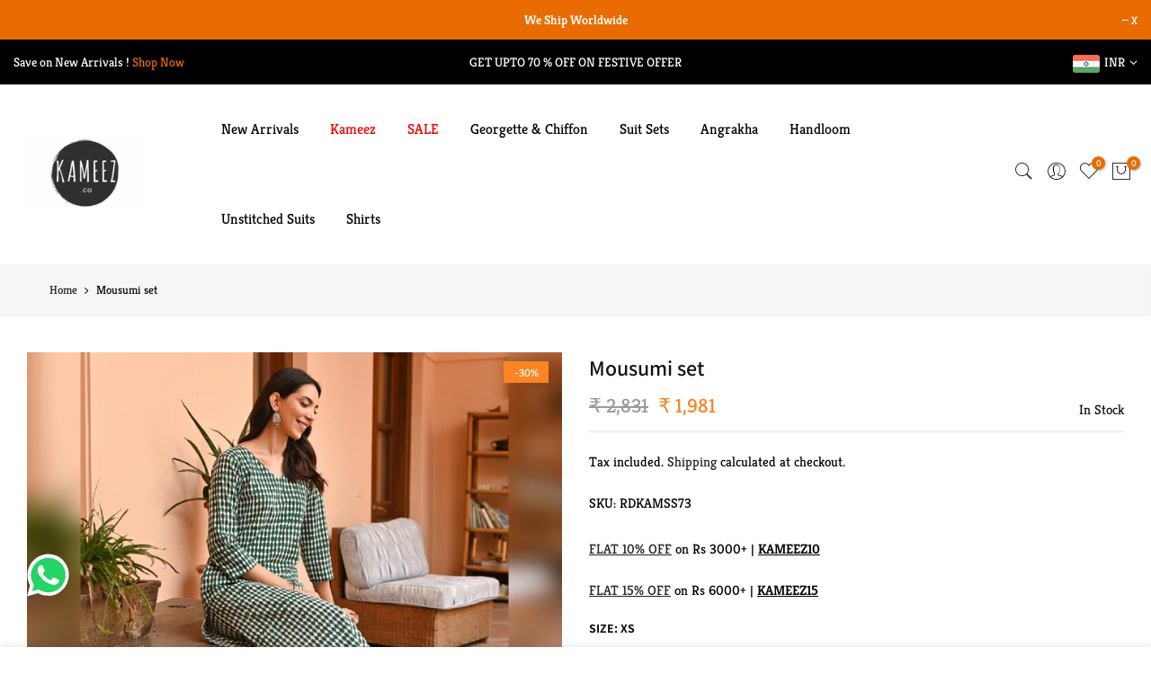

--- FILE ---
content_type: text/html; charset=utf-8
request_url: https://kameez.co/en-us/products/mousumi-set
body_size: 25111
content:
<!doctype html>
<html class="no-js" lang="en">
<head>
  <meta name="google-site-verification" content="cEbtmPW1BvsGPS86yezwRuRZ7tJ77VUYVPwa8Sha__A" />
  <!-- Google Tag Manager -->
<script>(function(w,d,s,l,i){w[l]=w[l]||[];w[l].push({'gtm.start':
new Date().getTime(),event:'gtm.js'});var f=d.getElementsByTagName(s)[0],
j=d.createElement(s),dl=l!='dataLayer'?'&l='+l:'';j.async=true;j.src=
'https://www.googletagmanager.com/gtm.js?id='+i+dl;f.parentNode.insertBefore(j,f);
})(window,document,'script','dataLayer','GTM-TMDZND87');</script>
<!-- End Google Tag Manager -->
<script>
window.KiwiSizing = window.KiwiSizing === undefined ? {} : window.KiwiSizing;
KiwiSizing.shop = "kameez-clothing.myshopify.com";


KiwiSizing.data = {
  collections: "397063749860",
  tags: "Added,Pending,SALE",
  product: "7745739194596",
  vendor: "Kameez.co",
  type: "",
  title: "Mousumi set",
  images: ["\/\/kameez.co\/cdn\/shop\/products\/SquareFit_202282171726708.jpg?v=1659443949","\/\/kameez.co\/cdn\/shop\/products\/DSC-8738.jpg?v=1659443949","\/\/kameez.co\/cdn\/shop\/products\/DSC-8744.jpg?v=1659443949","\/\/kameez.co\/cdn\/shop\/products\/DSC-8720.jpg?v=1659443949","\/\/kameez.co\/cdn\/shop\/products\/DSC-8725.jpg?v=1659443949","\/\/kameez.co\/cdn\/shop\/products\/DSC-8780.jpg?v=1659443888","\/\/kameez.co\/cdn\/shop\/products\/DSC-8776.jpg?v=1659443888"],
  options: [{"name":"Size","position":1,"values":["XS","S","M","L","XL","XXL","3XL","4XL"]}],
  variants: [{"id":43225667469540,"title":"XS","option1":"XS","option2":null,"option3":null,"sku":"RDKAMSS73","requires_shipping":true,"taxable":true,"featured_image":null,"available":true,"name":"Mousumi set - XS","public_title":"XS","options":["XS"],"price":198135,"weight":800,"compare_at_price":283050,"inventory_management":"shopify","barcode":"67469540","requires_selling_plan":false,"selling_plan_allocations":[]},{"id":43225667502308,"title":"S","option1":"S","option2":null,"option3":null,"sku":"KAMSS73-S","requires_shipping":true,"taxable":true,"featured_image":null,"available":false,"name":"Mousumi set - S","public_title":"S","options":["S"],"price":198135,"weight":800,"compare_at_price":283050,"inventory_management":"shopify","barcode":"67502308","requires_selling_plan":false,"selling_plan_allocations":[]},{"id":43225667535076,"title":"M","option1":"M","option2":null,"option3":null,"sku":"KAMSS73-M","requires_shipping":true,"taxable":true,"featured_image":null,"available":false,"name":"Mousumi set - M","public_title":"M","options":["M"],"price":198135,"weight":800,"compare_at_price":283050,"inventory_management":"shopify","barcode":"67535076","requires_selling_plan":false,"selling_plan_allocations":[]},{"id":43225667567844,"title":"L","option1":"L","option2":null,"option3":null,"sku":"KAMSS73-L","requires_shipping":true,"taxable":true,"featured_image":null,"available":false,"name":"Mousumi set - L","public_title":"L","options":["L"],"price":198135,"weight":800,"compare_at_price":283050,"inventory_management":"shopify","barcode":"67567844","requires_selling_plan":false,"selling_plan_allocations":[]},{"id":43225667600612,"title":"XL","option1":"XL","option2":null,"option3":null,"sku":"KAMSS73-XL","requires_shipping":true,"taxable":true,"featured_image":null,"available":false,"name":"Mousumi set - XL","public_title":"XL","options":["XL"],"price":198135,"weight":800,"compare_at_price":283050,"inventory_management":"shopify","barcode":"67600612","requires_selling_plan":false,"selling_plan_allocations":[]},{"id":43225667633380,"title":"XXL","option1":"XXL","option2":null,"option3":null,"sku":"KAMSS73-XXL","requires_shipping":true,"taxable":true,"featured_image":null,"available":false,"name":"Mousumi set - XXL","public_title":"XXL","options":["XXL"],"price":198135,"weight":800,"compare_at_price":283050,"inventory_management":"shopify","barcode":"67633380","requires_selling_plan":false,"selling_plan_allocations":[]},{"id":43225667666148,"title":"3XL","option1":"3XL","option2":null,"option3":null,"sku":"KAMSS73-3XL","requires_shipping":true,"taxable":true,"featured_image":null,"available":false,"name":"Mousumi set - 3XL","public_title":"3XL","options":["3XL"],"price":198135,"weight":800,"compare_at_price":294150,"inventory_management":"shopify","barcode":"67666148","requires_selling_plan":false,"selling_plan_allocations":[]},{"id":43225667698916,"title":"4XL","option1":"4XL","option2":null,"option3":null,"sku":"KAMSS73-4XL","requires_shipping":true,"taxable":true,"featured_image":null,"available":false,"name":"Mousumi set - 4XL","public_title":"4XL","options":["4XL"],"price":198135,"weight":800,"compare_at_price":305250,"inventory_management":"shopify","barcode":"67698916","requires_selling_plan":false,"selling_plan_allocations":[]}],
};

</script>

  <!-- (MM) Google tag (gtag.js) -->
<script async src="https://www.googletagmanager.com/gtag/js?id=G-6Y0R5140MW"></script>
<script>
  window.dataLayer = window.dataLayer || [];
  function gtag(){dataLayer.push(arguments);}
  gtag('js', new Date());

  gtag('config', 'G-6Y0R5140MW');
</script>

  <meta name="cometly-domain-verification" content="aa3737bb-3807-40b2-a806-1dad07a30849"/>
  
  <meta charset="utf-8">
  <meta name="viewport" content="width=device-width, initial-scale=1, shrink-to-fit=no, user-scalable=no">
  <meta name="theme-color" content="#f98524">
  <meta name="format-detection" content="telephone=no">
  <link rel="canonical" href="https://kameez.co/en-us/products/mousumi-set">
  <link rel="prefetch" as="document" href="https://kameez.co">
  <link rel="dns-prefetch" href="https://cdn.shopify.com" crossorigin>
  <link rel="preconnect" href="https://cdn.shopify.com" crossorigin>
  <link rel="preconnect" href="https://monorail-edge.shopifysvc.com">
<link rel="dns-prefetch" href="https://fonts.shopifycdn.com" crossorigin>
    <link rel="preconnect" href="https://fonts.shopify.com" crossorigin>
    <link rel="preload" as="font" href="//kameez.co/cdn/fonts/assistant/assistant_n4.9120912a469cad1cc292572851508ca49d12e768.woff2" type="font/woff2" crossorigin>
    <link rel="preload" as="font" href="//kameez.co/cdn/fonts/kreon/kreon_n4.570ad20eba90c3dea7645de7ac52a4f3c1c6c33e.woff2" type="font/woff2" crossorigin>
    <link rel="preload" as="font" href="//kameez.co/cdn/fonts/kreon/kreon_n7.e494fa69aa6006850ca006ad73df93cff278ed5d.woff2" type="font/woff2" crossorigin><link rel="preload" as="style" href="//kameez.co/cdn/shop/t/9/assets/pre_theme.min.css?v=69872230408875862901674838216">
  <link rel="preload" as="style" href="//kameez.co/cdn/shop/t/9/assets/theme.css?enable_css_minification=1&v=9423445987784633541753100406"><title>Mousumi set &ndash; Kameez.co</title><meta name="description" content="Availability : Made to order Fabric : Pure Cotton Fabric type : Hand Block printed Standard Length : 46 Sizes Available:- Chest Waist Hip Shoulder Arm Hole Kurta Length Pant Length XS 32 30 36 13.5 14.5 46 38 S 34 32 38 14 15.5 46 38 M 36 34 40 14.5 16.5 46 38 L 38 36 42 15 17.5 46 38 XL 40 38 44 15.5 18.5 46 38 XXL 42"><link rel="shortcut icon" type="image/png" href="//kameez.co/cdn/shop/files/Kameez-02_32x.jpg?v=1667294607"><link rel="apple-touch-icon-precomposed" type="image/png" sizes="152x152" href="//kameez.co/cdn/shop/files/Kameez-Logo_152x.jpg?v=1639417560"><!-- social-meta-tags.liquid --><meta name="keywords" content="Mousumi set,Kameez.co,kameez.co"/><meta name="author" content="Kameez.co"><meta property="og:site_name" content="Kameez.co">
<meta property="og:url" content="https://kameez.co/en-us/products/mousumi-set">
<meta property="og:title" content="Mousumi set">
<meta property="og:type" content="og:product">
<meta property="og:description" content="Availability : Made to order Fabric : Pure Cotton Fabric type : Hand Block printed Standard Length : 46 Sizes Available:- Chest Waist Hip Shoulder Arm Hole Kurta Length Pant Length XS 32 30 36 13.5 14.5 46 38 S 34 32 38 14 15.5 46 38 M 36 34 40 14.5 16.5 46 38 L 38 36 42 15 17.5 46 38 XL 40 38 44 15.5 18.5 46 38 XXL 42"><meta property="product:price:amount" content="1,981">
  <meta property="product:price:amount" content="INR"><meta property="og:image" content="http://kameez.co/cdn/shop/products/SquareFit_202282171726708_1200x1200.jpg?v=1659443949"><meta property="og:image" content="http://kameez.co/cdn/shop/products/DSC-8738_1200x1200.jpg?v=1659443949"><meta property="og:image" content="http://kameez.co/cdn/shop/products/DSC-8744_1200x1200.jpg?v=1659443949"><meta property="og:image:secure_url" content="https://kameez.co/cdn/shop/products/SquareFit_202282171726708_1200x1200.jpg?v=1659443949"><meta property="og:image:secure_url" content="https://kameez.co/cdn/shop/products/DSC-8738_1200x1200.jpg?v=1659443949"><meta property="og:image:secure_url" content="https://kameez.co/cdn/shop/products/DSC-8744_1200x1200.jpg?v=1659443949"><meta name="twitter:card" content="summary_large_image">
<meta name="twitter:title" content="Mousumi set">
<meta name="twitter:description" content="Availability : Made to order Fabric : Pure Cotton Fabric type : Hand Block printed Standard Length : 46 Sizes Available:- Chest Waist Hip Shoulder Arm Hole Kurta Length Pant Length XS 32 30 36 13.5 14.5 46 38 S 34 32 38 14 15.5 46 38 M 36 34 40 14.5 16.5 46 38 L 38 36 42 15 17.5 46 38 XL 40 38 44 15.5 18.5 46 38 XXL 42">
<link href="//kameez.co/cdn/shop/t/9/assets/pre_theme.min.css?v=69872230408875862901674838216" rel="stylesheet" type="text/css" media="all" /><link rel="preload" as="script" href="//kameez.co/cdn/shop/t/9/assets/lazysizes.min.js?v=69261028471810094311674838216">
<link rel="preload" as="script" href="//kameez.co/cdn/shop/t/9/assets/nt_vendor2.min.js?v=42422918620433123951674838216">
<script>document.documentElement.className = document.documentElement.className.replace('no-js', 'yes-js');const t_name = "product",designMode = false, t_cartCount = 0,ThemeNameT4='gecko',ThemeNameT42='ThemeIdT4Gecko',themeIDt4 = 136354562276,ck_hostname = 'gecko5-none',ThemeIdT4 = "true",SopEmlT4="Care@Kameez.co",ThemePuT4 = '#purchase_codet4',t_shop_currency = "INR", t_moneyFormat = "\u003cspan class=money\u003e₹ {{amount_no_decimals}}\u003c\/span\u003e", t_cart_url = "\/en-us\/cart",t_cartadd_url = "\/en-us\/cart\/add",t_cartchange_url = "\/en-us\/cart\/change", pr_re_url = "\/en-us\/recommendations\/products"; try {var T4AgentNT = (navigator.userAgent.indexOf('Chrome-Lighthouse') == -1)}catch(err){var T4AgentNT = true} function onloadt4relcss(_this) {_this.onload=null;if(T4AgentNT){_this.rel='stylesheet'}} (function () {window.onpageshow = function() {if (performance.navigation.type === 2) {document.dispatchEvent(new CustomEvent('cart:refresh'))} }; })();
var T4stt_str = { 
  "PleaseChoosePrOptions":"Please select some product options before adding this product to your cart.", 
  "will_not_ship":"Will not ship until \u003cspan class=\"jsnt\"\u003e{{date}}\u003c\/span\u003e",
  "will_stock_after":"Will be in stock after \u003cspan class=\"jsnt\"\u003e{{date}}\u003c\/span\u003e",
  "replace_item_atc":"Replace item",
  "replace_item_pre":"Replace item",
  "added_to_cart": "Product was successfully added to your cart.",
  "view_cart": "View cart",
  "continue_shopping": "Continue Shopping",
  "save_js":"-[sale]%","bannerCountdown":"%D days %H:%M:%S",
  "prItemCountdown":"%D Days %H:%M:%S",
  "countdown_days":"days",
  "countdown_hours":"hr",
  "countdown_mins":"min",
  "countdown_sec":"sc",
  "multiple_rates": "We found [number_of_rates] shipping rates available for [address], starting at [rate].",
  "one_rate": "We found one shipping rate available for [address].",
  "no_rates": "Sorry, we do not ship to this destination.",
  "rate_value": "[rate_title] at [rate]",
  "agree_checkout": "You must agree with the terms and conditions of sales to check out.",
  "added_text_cp":"Compare products"
};
</script>
<link rel="preload" href="//kameez.co/cdn/shop/t/9/assets/style.min.css?v=131238158327136454181674838216" as="style" onload="onloadt4relcss(this)"><link href="//kameez.co/cdn/shop/t/9/assets/theme.css?enable_css_minification=1&amp;v=9423445987784633541753100406" rel="stylesheet" type="text/css" media="all" /><link id="sett_clt4" rel="preload" href="//kameez.co/cdn/shop/t/9/assets/sett_cl.css?enable_css_minification=1&v=5740298550388578391674838216" as="style" onload="onloadt4relcss(this)"><link rel="preload" as="style" href="//kameez.co/cdn/shop/t/9/assets/custom.css?enable_css_minification=1&v=54470202983025861281674838216"><link href="//kameez.co/cdn/shop/t/9/assets/custom.css?enable_css_minification=1&amp;v=54470202983025861281674838216" rel="stylesheet" type="text/css" media="all" /><link rel="preload" href="//kameez.co/cdn/shop/t/9/assets/line-awesome.min.css?v=36930450349382045261674838216" as="style" onload="onloadt4relcss(this)">
<script id="js_lzt4" src="//kameez.co/cdn/shop/t/9/assets/lazysizes.min.js?v=69261028471810094311674838216" defer="defer"></script>
<script src="//kameez.co/cdn/shop/t/9/assets/nt_vendor2.min.js?v=42422918620433123951674838216" defer="defer" id="js_ntt4"
  data-theme='//kameez.co/cdn/shop/t/9/assets/nt_theme.min.js?v=61723320065021398031674838216'
  data-stt='//kameez.co/cdn/shop/t/9/assets/nt_settings.js?enable_js_minification=1&v=77422295078230198381674838216'
  data-cat='//kameez.co/cdn/shop/t/9/assets/cat.min.js?v=140310734739805055321674838216' 
  data-sw='//kameez.co/cdn/shop/t/9/assets/swatch.min.js?v=78649411823816115371674838216'
  data-prjs='//kameez.co/cdn/shop/t/9/assets/produc.min.js?v=66856717831304081821674838216' 
  data-mail='//kameez.co/cdn/shop/t/9/assets/platform_mail.min.js?v=129658531127528416401674838216'
  data-my='//kameez.co/cdn/shop/t/9/assets/my.js?v=111603181540343972631674838216' data-cusp='https://cdn.shopify.com/s/javascripts/currencies.js' data-cur='//kameez.co/cdn/shop/t/9/assets/nt_currencies.min.js?v=150676962577186337141674838216' data-mdl='//kameez.co/cdn/shop/t/9/assets/module.min.js?v=72712877271928395091674838216'
  data-map='//kameez.co/cdn/shop/t/9/assets/maplace.min.js?1962'
  data-time='//kameez.co/cdn/shop/t/9/assets/spacetime.min.js?1962'
  data-ins='//kameez.co/cdn/shop/t/9/assets/nt_instagram.min.js?v=139140391247222617321674838216'
  data-user='//kameez.co/cdn/shop/t/9/assets/interactable.min.js?v=104421879164706479211674838216'
  data-add='//s7.addthis.com/js/300/addthis_widget.js#pubid=ra-56efaa05a768bd19'
  data-klaviyo='//www.klaviyo.com/media/js/public/klaviyo_subscribe.js'
  data-font='iconKalles , fakalles , Pe-icon-7-stroke , Font Awesome 5 Free:n9'
  data-fm=''
  data-spcmn='//kameez.co/cdn/shopifycloud/storefront/assets/themes_support/shopify_common-5f594365.js'
  data-cust='//kameez.co/cdn/shop/t/9/assets/customerclnt.min.js?v=156813264816487175981674838216'
  data-cusjs='none'
  data-desadm='//kameez.co/cdn/shop/t/9/assets/des_adm.min.js?v=44479413165975604191674838216'
  data-otherryv='//kameez.co/cdn/shop/t/9/assets/reviewOther.js?enable_js_minification=1&v=157077235154481297451674838216'></script><script>window.performance && window.performance.mark && window.performance.mark('shopify.content_for_header.start');</script><meta name="facebook-domain-verification" content="vkrn95n5p4s5rwcedp9lyd7wduid8m">
<meta name="google-site-verification" content="QPuMmPTtXf8KVXIKhCZFOj0wymFfcq0Iox0GTpCwErY">
<meta id="shopify-digital-wallet" name="shopify-digital-wallet" content="/55077470436/digital_wallets/dialog">
<meta id="in-context-paypal-metadata" data-shop-id="55077470436" data-venmo-supported="false" data-environment="production" data-locale="en_US" data-paypal-v4="true" data-currency="INR">
<link rel="alternate" hreflang="x-default" href="https://kameez.co/products/mousumi-set">
<link rel="alternate" hreflang="en-AU" href="https://kameez.co/en-au/products/mousumi-set">
<link rel="alternate" hreflang="en-CA" href="https://kameez.co/en-ca/products/mousumi-set">
<link rel="alternate" hreflang="en-MY" href="https://kameez.co/en-my/products/mousumi-set">
<link rel="alternate" hreflang="en-SG" href="https://kameez.co/en-sg/products/mousumi-set">
<link rel="alternate" hreflang="en-CH" href="https://kameez.co/en-ch/products/mousumi-set">
<link rel="alternate" hreflang="en-AE" href="https://kameez.co/en-ae/products/mousumi-set">
<link rel="alternate" hreflang="en-GB" href="https://kameez.co/en-gb/products/mousumi-set">
<link rel="alternate" hreflang="en-US" href="https://kameez.co/en-us/products/mousumi-set">
<link rel="alternate" type="application/json+oembed" href="https://kameez.co/en-us/products/mousumi-set.oembed">
<script async="async" src="/checkouts/internal/preloads.js?locale=en-US"></script>
<script id="shopify-features" type="application/json">{"accessToken":"63746023f3a90141534451a001940874","betas":["rich-media-storefront-analytics"],"domain":"kameez.co","predictiveSearch":true,"shopId":55077470436,"locale":"en"}</script>
<script>var Shopify = Shopify || {};
Shopify.shop = "kameez-clothing.myshopify.com";
Shopify.locale = "en";
Shopify.currency = {"active":"INR","rate":"1.0"};
Shopify.country = "US";
Shopify.theme = {"name":"Kameez V-6.0 Test","id":136354562276,"schema_name":"Gecko","schema_version":"5.7.3","theme_store_id":null,"role":"main"};
Shopify.theme.handle = "null";
Shopify.theme.style = {"id":null,"handle":null};
Shopify.cdnHost = "kameez.co/cdn";
Shopify.routes = Shopify.routes || {};
Shopify.routes.root = "/en-us/";</script>
<script type="module">!function(o){(o.Shopify=o.Shopify||{}).modules=!0}(window);</script>
<script>!function(o){function n(){var o=[];function n(){o.push(Array.prototype.slice.apply(arguments))}return n.q=o,n}var t=o.Shopify=o.Shopify||{};t.loadFeatures=n(),t.autoloadFeatures=n()}(window);</script>
<script id="shop-js-analytics" type="application/json">{"pageType":"product"}</script>
<script defer="defer" async type="module" src="//kameez.co/cdn/shopifycloud/shop-js/modules/v2/client.init-shop-cart-sync_COMZFrEa.en.esm.js"></script>
<script defer="defer" async type="module" src="//kameez.co/cdn/shopifycloud/shop-js/modules/v2/chunk.common_CdXrxk3f.esm.js"></script>
<script type="module">
  await import("//kameez.co/cdn/shopifycloud/shop-js/modules/v2/client.init-shop-cart-sync_COMZFrEa.en.esm.js");
await import("//kameez.co/cdn/shopifycloud/shop-js/modules/v2/chunk.common_CdXrxk3f.esm.js");

  window.Shopify.SignInWithShop?.initShopCartSync?.({"fedCMEnabled":true,"windoidEnabled":true});

</script>
<script>(function() {
  var isLoaded = false;
  function asyncLoad() {
    if (isLoaded) return;
    isLoaded = true;
    var urls = ["https:\/\/app.kiwisizing.com\/web\/js\/dist\/kiwiSizing\/plugin\/SizingPlugin.prod.js?v=328\u0026shop=kameez-clothing.myshopify.com","https:\/\/tracker.wigzopush.com\/shopify.js?orgtoken=pHpZumjlQte4qI1bJCoXeQ\u0026shop=kameez-clothing.myshopify.com","https:\/\/phplaravel-725538-2956970.cloudwaysapps.com\/custom.js?shop=kameez-clothing.myshopify.com","https:\/\/convert.shipway.com\/dashboard\/js\/shpwidget.js?shop=kameez-clothing.myshopify.com","https:\/\/sr-cdn.shiprocket.in\/sr-promise\/static\/uc.js?channel_id=4\u0026sr_company_id=82684\u0026shop=kameez-clothing.myshopify.com"];
    for (var i = 0; i < urls.length; i++) {
      var s = document.createElement('script');
      s.type = 'text/javascript';
      s.async = true;
      s.src = urls[i];
      var x = document.getElementsByTagName('script')[0];
      x.parentNode.insertBefore(s, x);
    }
  };
  if(window.attachEvent) {
    window.attachEvent('onload', asyncLoad);
  } else {
    window.addEventListener('load', asyncLoad, false);
  }
})();</script>
<script id="__st">var __st={"a":55077470436,"offset":19800,"reqid":"17f478e9-88d2-4d15-b585-a2838a3439a3-1763447510","pageurl":"kameez.co\/en-us\/products\/mousumi-set","u":"70bd6be9ef10","p":"product","rtyp":"product","rid":7745739194596};</script>
<script>window.ShopifyPaypalV4VisibilityTracking = true;</script>
<script id="captcha-bootstrap">!function(){'use strict';const t='contact',e='account',n='new_comment',o=[[t,t],['blogs',n],['comments',n],[t,'customer']],c=[[e,'customer_login'],[e,'guest_login'],[e,'recover_customer_password'],[e,'create_customer']],r=t=>t.map((([t,e])=>`form[action*='/${t}']:not([data-nocaptcha='true']) input[name='form_type'][value='${e}']`)).join(','),a=t=>()=>t?[...document.querySelectorAll(t)].map((t=>t.form)):[];function s(){const t=[...o],e=r(t);return a(e)}const i='password',u='form_key',d=['recaptcha-v3-token','g-recaptcha-response','h-captcha-response',i],f=()=>{try{return window.sessionStorage}catch{return}},m='__shopify_v',_=t=>t.elements[u];function p(t,e,n=!1){try{const o=window.sessionStorage,c=JSON.parse(o.getItem(e)),{data:r}=function(t){const{data:e,action:n}=t;return t[m]||n?{data:e,action:n}:{data:t,action:n}}(c);for(const[e,n]of Object.entries(r))t.elements[e]&&(t.elements[e].value=n);n&&o.removeItem(e)}catch(o){console.error('form repopulation failed',{error:o})}}const l='form_type',E='cptcha';function T(t){t.dataset[E]=!0}const w=window,h=w.document,L='Shopify',v='ce_forms',y='captcha';let A=!1;((t,e)=>{const n=(g='f06e6c50-85a8-45c8-87d0-21a2b65856fe',I='https://cdn.shopify.com/shopifycloud/storefront-forms-hcaptcha/ce_storefront_forms_captcha_hcaptcha.v1.5.2.iife.js',D={infoText:'Protected by hCaptcha',privacyText:'Privacy',termsText:'Terms'},(t,e,n)=>{const o=w[L][v],c=o.bindForm;if(c)return c(t,g,e,D).then(n);var r;o.q.push([[t,g,e,D],n]),r=I,A||(h.body.append(Object.assign(h.createElement('script'),{id:'captcha-provider',async:!0,src:r})),A=!0)});var g,I,D;w[L]=w[L]||{},w[L][v]=w[L][v]||{},w[L][v].q=[],w[L][y]=w[L][y]||{},w[L][y].protect=function(t,e){n(t,void 0,e),T(t)},Object.freeze(w[L][y]),function(t,e,n,w,h,L){const[v,y,A,g]=function(t,e,n){const i=e?o:[],u=t?c:[],d=[...i,...u],f=r(d),m=r(i),_=r(d.filter((([t,e])=>n.includes(e))));return[a(f),a(m),a(_),s()]}(w,h,L),I=t=>{const e=t.target;return e instanceof HTMLFormElement?e:e&&e.form},D=t=>v().includes(t);t.addEventListener('submit',(t=>{const e=I(t);if(!e)return;const n=D(e)&&!e.dataset.hcaptchaBound&&!e.dataset.recaptchaBound,o=_(e),c=g().includes(e)&&(!o||!o.value);(n||c)&&t.preventDefault(),c&&!n&&(function(t){try{if(!f())return;!function(t){const e=f();if(!e)return;const n=_(t);if(!n)return;const o=n.value;o&&e.removeItem(o)}(t);const e=Array.from(Array(32),(()=>Math.random().toString(36)[2])).join('');!function(t,e){_(t)||t.append(Object.assign(document.createElement('input'),{type:'hidden',name:u})),t.elements[u].value=e}(t,e),function(t,e){const n=f();if(!n)return;const o=[...t.querySelectorAll(`input[type='${i}']`)].map((({name:t})=>t)),c=[...d,...o],r={};for(const[a,s]of new FormData(t).entries())c.includes(a)||(r[a]=s);n.setItem(e,JSON.stringify({[m]:1,action:t.action,data:r}))}(t,e)}catch(e){console.error('failed to persist form',e)}}(e),e.submit())}));const S=(t,e)=>{t&&!t.dataset[E]&&(n(t,e.some((e=>e===t))),T(t))};for(const o of['focusin','change'])t.addEventListener(o,(t=>{const e=I(t);D(e)&&S(e,y())}));const B=e.get('form_key'),M=e.get(l),P=B&&M;t.addEventListener('DOMContentLoaded',(()=>{const t=y();if(P)for(const e of t)e.elements[l].value===M&&p(e,B);[...new Set([...A(),...v().filter((t=>'true'===t.dataset.shopifyCaptcha))])].forEach((e=>S(e,t)))}))}(h,new URLSearchParams(w.location.search),n,t,e,['guest_login'])})(!0,!0)}();</script>
<script integrity="sha256-52AcMU7V7pcBOXWImdc/TAGTFKeNjmkeM1Pvks/DTgc=" data-source-attribution="shopify.loadfeatures" defer="defer" src="//kameez.co/cdn/shopifycloud/storefront/assets/storefront/load_feature-81c60534.js" crossorigin="anonymous"></script>
<script data-source-attribution="shopify.dynamic_checkout.dynamic.init">var Shopify=Shopify||{};Shopify.PaymentButton=Shopify.PaymentButton||{isStorefrontPortableWallets:!0,init:function(){window.Shopify.PaymentButton.init=function(){};var t=document.createElement("script");t.src="https://kameez.co/cdn/shopifycloud/portable-wallets/latest/portable-wallets.en.js",t.type="module",document.head.appendChild(t)}};
</script>
<script data-source-attribution="shopify.dynamic_checkout.buyer_consent">
  function portableWalletsHideBuyerConsent(e){var t=document.getElementById("shopify-buyer-consent"),n=document.getElementById("shopify-subscription-policy-button");t&&n&&(t.classList.add("hidden"),t.setAttribute("aria-hidden","true"),n.removeEventListener("click",e))}function portableWalletsShowBuyerConsent(e){var t=document.getElementById("shopify-buyer-consent"),n=document.getElementById("shopify-subscription-policy-button");t&&n&&(t.classList.remove("hidden"),t.removeAttribute("aria-hidden"),n.addEventListener("click",e))}window.Shopify?.PaymentButton&&(window.Shopify.PaymentButton.hideBuyerConsent=portableWalletsHideBuyerConsent,window.Shopify.PaymentButton.showBuyerConsent=portableWalletsShowBuyerConsent);
</script>
<script>
  function portableWalletsCleanup(e){e&&e.src&&console.error("Failed to load portable wallets script "+e.src);var t=document.querySelectorAll("shopify-accelerated-checkout .shopify-payment-button__skeleton, shopify-accelerated-checkout-cart .wallet-cart-button__skeleton"),e=document.getElementById("shopify-buyer-consent");for(let e=0;e<t.length;e++)t[e].remove();e&&e.remove()}function portableWalletsNotLoadedAsModule(e){e instanceof ErrorEvent&&"string"==typeof e.message&&e.message.includes("import.meta")&&"string"==typeof e.filename&&e.filename.includes("portable-wallets")&&(window.removeEventListener("error",portableWalletsNotLoadedAsModule),window.Shopify.PaymentButton.failedToLoad=e,"loading"===document.readyState?document.addEventListener("DOMContentLoaded",window.Shopify.PaymentButton.init):window.Shopify.PaymentButton.init())}window.addEventListener("error",portableWalletsNotLoadedAsModule);
</script>

<script type="module" src="https://kameez.co/cdn/shopifycloud/portable-wallets/latest/portable-wallets.en.js" onError="portableWalletsCleanup(this)" crossorigin="anonymous"></script>
<script nomodule>
  document.addEventListener("DOMContentLoaded", portableWalletsCleanup);
</script>

<script id='scb4127' type='text/javascript' async='' src='https://kameez.co/cdn/shopifycloud/privacy-banner/storefront-banner.js'></script><link id="shopify-accelerated-checkout-styles" rel="stylesheet" media="screen" href="https://kameez.co/cdn/shopifycloud/portable-wallets/latest/accelerated-checkout-backwards-compat.css" crossorigin="anonymous">
<style id="shopify-accelerated-checkout-cart">
        #shopify-buyer-consent {
  margin-top: 1em;
  display: inline-block;
  width: 100%;
}

#shopify-buyer-consent.hidden {
  display: none;
}

#shopify-subscription-policy-button {
  background: none;
  border: none;
  padding: 0;
  text-decoration: underline;
  font-size: inherit;
  cursor: pointer;
}

#shopify-subscription-policy-button::before {
  box-shadow: none;
}

      </style>

<script>window.performance && window.performance.mark && window.performance.mark('shopify.content_for_header.end');</script>

  
<link href="https://monorail-edge.shopifysvc.com" rel="dns-prefetch">
<script>(function(){if ("sendBeacon" in navigator && "performance" in window) {try {var session_token_from_headers = performance.getEntriesByType('navigation')[0].serverTiming.find(x => x.name == '_s').description;} catch {var session_token_from_headers = undefined;}var session_cookie_matches = document.cookie.match(/_shopify_s=([^;]*)/);var session_token_from_cookie = session_cookie_matches && session_cookie_matches.length === 2 ? session_cookie_matches[1] : "";var session_token = session_token_from_headers || session_token_from_cookie || "";function handle_abandonment_event(e) {var entries = performance.getEntries().filter(function(entry) {return /monorail-edge.shopifysvc.com/.test(entry.name);});if (!window.abandonment_tracked && entries.length === 0) {window.abandonment_tracked = true;var currentMs = Date.now();var navigation_start = performance.timing.navigationStart;var payload = {shop_id: 55077470436,url: window.location.href,navigation_start,duration: currentMs - navigation_start,session_token,page_type: "product"};window.navigator.sendBeacon("https://monorail-edge.shopifysvc.com/v1/produce", JSON.stringify({schema_id: "online_store_buyer_site_abandonment/1.1",payload: payload,metadata: {event_created_at_ms: currentMs,event_sent_at_ms: currentMs}}));}}window.addEventListener('pagehide', handle_abandonment_event);}}());</script>
<script id="web-pixels-manager-setup">(function e(e,d,r,n,o){if(void 0===o&&(o={}),!Boolean(null===(a=null===(i=window.Shopify)||void 0===i?void 0:i.analytics)||void 0===a?void 0:a.replayQueue)){var i,a;window.Shopify=window.Shopify||{};var t=window.Shopify;t.analytics=t.analytics||{};var s=t.analytics;s.replayQueue=[],s.publish=function(e,d,r){return s.replayQueue.push([e,d,r]),!0};try{self.performance.mark("wpm:start")}catch(e){}var l=function(){var e={modern:/Edge?\/(1{2}[4-9]|1[2-9]\d|[2-9]\d{2}|\d{4,})\.\d+(\.\d+|)|Firefox\/(1{2}[4-9]|1[2-9]\d|[2-9]\d{2}|\d{4,})\.\d+(\.\d+|)|Chrom(ium|e)\/(9{2}|\d{3,})\.\d+(\.\d+|)|(Maci|X1{2}).+ Version\/(15\.\d+|(1[6-9]|[2-9]\d|\d{3,})\.\d+)([,.]\d+|)( \(\w+\)|)( Mobile\/\w+|) Safari\/|Chrome.+OPR\/(9{2}|\d{3,})\.\d+\.\d+|(CPU[ +]OS|iPhone[ +]OS|CPU[ +]iPhone|CPU IPhone OS|CPU iPad OS)[ +]+(15[._]\d+|(1[6-9]|[2-9]\d|\d{3,})[._]\d+)([._]\d+|)|Android:?[ /-](13[3-9]|1[4-9]\d|[2-9]\d{2}|\d{4,})(\.\d+|)(\.\d+|)|Android.+Firefox\/(13[5-9]|1[4-9]\d|[2-9]\d{2}|\d{4,})\.\d+(\.\d+|)|Android.+Chrom(ium|e)\/(13[3-9]|1[4-9]\d|[2-9]\d{2}|\d{4,})\.\d+(\.\d+|)|SamsungBrowser\/([2-9]\d|\d{3,})\.\d+/,legacy:/Edge?\/(1[6-9]|[2-9]\d|\d{3,})\.\d+(\.\d+|)|Firefox\/(5[4-9]|[6-9]\d|\d{3,})\.\d+(\.\d+|)|Chrom(ium|e)\/(5[1-9]|[6-9]\d|\d{3,})\.\d+(\.\d+|)([\d.]+$|.*Safari\/(?![\d.]+ Edge\/[\d.]+$))|(Maci|X1{2}).+ Version\/(10\.\d+|(1[1-9]|[2-9]\d|\d{3,})\.\d+)([,.]\d+|)( \(\w+\)|)( Mobile\/\w+|) Safari\/|Chrome.+OPR\/(3[89]|[4-9]\d|\d{3,})\.\d+\.\d+|(CPU[ +]OS|iPhone[ +]OS|CPU[ +]iPhone|CPU IPhone OS|CPU iPad OS)[ +]+(10[._]\d+|(1[1-9]|[2-9]\d|\d{3,})[._]\d+)([._]\d+|)|Android:?[ /-](13[3-9]|1[4-9]\d|[2-9]\d{2}|\d{4,})(\.\d+|)(\.\d+|)|Mobile Safari.+OPR\/([89]\d|\d{3,})\.\d+\.\d+|Android.+Firefox\/(13[5-9]|1[4-9]\d|[2-9]\d{2}|\d{4,})\.\d+(\.\d+|)|Android.+Chrom(ium|e)\/(13[3-9]|1[4-9]\d|[2-9]\d{2}|\d{4,})\.\d+(\.\d+|)|Android.+(UC? ?Browser|UCWEB|U3)[ /]?(15\.([5-9]|\d{2,})|(1[6-9]|[2-9]\d|\d{3,})\.\d+)\.\d+|SamsungBrowser\/(5\.\d+|([6-9]|\d{2,})\.\d+)|Android.+MQ{2}Browser\/(14(\.(9|\d{2,})|)|(1[5-9]|[2-9]\d|\d{3,})(\.\d+|))(\.\d+|)|K[Aa][Ii]OS\/(3\.\d+|([4-9]|\d{2,})\.\d+)(\.\d+|)/},d=e.modern,r=e.legacy,n=navigator.userAgent;return n.match(d)?"modern":n.match(r)?"legacy":"unknown"}(),u="modern"===l?"modern":"legacy",c=(null!=n?n:{modern:"",legacy:""})[u],f=function(e){return[e.baseUrl,"/wpm","/b",e.hashVersion,"modern"===e.buildTarget?"m":"l",".js"].join("")}({baseUrl:d,hashVersion:r,buildTarget:u}),m=function(e){var d=e.version,r=e.bundleTarget,n=e.surface,o=e.pageUrl,i=e.monorailEndpoint;return{emit:function(e){var a=e.status,t=e.errorMsg,s=(new Date).getTime(),l=JSON.stringify({metadata:{event_sent_at_ms:s},events:[{schema_id:"web_pixels_manager_load/3.1",payload:{version:d,bundle_target:r,page_url:o,status:a,surface:n,error_msg:t},metadata:{event_created_at_ms:s}}]});if(!i)return console&&console.warn&&console.warn("[Web Pixels Manager] No Monorail endpoint provided, skipping logging."),!1;try{return self.navigator.sendBeacon.bind(self.navigator)(i,l)}catch(e){}var u=new XMLHttpRequest;try{return u.open("POST",i,!0),u.setRequestHeader("Content-Type","text/plain"),u.send(l),!0}catch(e){return console&&console.warn&&console.warn("[Web Pixels Manager] Got an unhandled error while logging to Monorail."),!1}}}}({version:r,bundleTarget:l,surface:e.surface,pageUrl:self.location.href,monorailEndpoint:e.monorailEndpoint});try{o.browserTarget=l,function(e){var d=e.src,r=e.async,n=void 0===r||r,o=e.onload,i=e.onerror,a=e.sri,t=e.scriptDataAttributes,s=void 0===t?{}:t,l=document.createElement("script"),u=document.querySelector("head"),c=document.querySelector("body");if(l.async=n,l.src=d,a&&(l.integrity=a,l.crossOrigin="anonymous"),s)for(var f in s)if(Object.prototype.hasOwnProperty.call(s,f))try{l.dataset[f]=s[f]}catch(e){}if(o&&l.addEventListener("load",o),i&&l.addEventListener("error",i),u)u.appendChild(l);else{if(!c)throw new Error("Did not find a head or body element to append the script");c.appendChild(l)}}({src:f,async:!0,onload:function(){if(!function(){var e,d;return Boolean(null===(d=null===(e=window.Shopify)||void 0===e?void 0:e.analytics)||void 0===d?void 0:d.initialized)}()){var d=window.webPixelsManager.init(e)||void 0;if(d){var r=window.Shopify.analytics;r.replayQueue.forEach((function(e){var r=e[0],n=e[1],o=e[2];d.publishCustomEvent(r,n,o)})),r.replayQueue=[],r.publish=d.publishCustomEvent,r.visitor=d.visitor,r.initialized=!0}}},onerror:function(){return m.emit({status:"failed",errorMsg:"".concat(f," has failed to load")})},sri:function(e){var d=/^sha384-[A-Za-z0-9+/=]+$/;return"string"==typeof e&&d.test(e)}(c)?c:"",scriptDataAttributes:o}),m.emit({status:"loading"})}catch(e){m.emit({status:"failed",errorMsg:(null==e?void 0:e.message)||"Unknown error"})}}})({shopId: 55077470436,storefrontBaseUrl: "https://kameez.co",extensionsBaseUrl: "https://extensions.shopifycdn.com/cdn/shopifycloud/web-pixels-manager",monorailEndpoint: "https://monorail-edge.shopifysvc.com/unstable/produce_batch",surface: "storefront-renderer",enabledBetaFlags: ["2dca8a86"],webPixelsConfigList: [{"id":"397181156","configuration":"{\"config\":\"{\\\"pixel_id\\\":\\\"G-6Y0R5140MW\\\",\\\"target_country\\\":\\\"IN\\\",\\\"gtag_events\\\":[{\\\"type\\\":\\\"search\\\",\\\"action_label\\\":[\\\"G-6Y0R5140MW\\\",\\\"AW-10998997734\\\/XuaCCITu_IMYEObF3fwo\\\"]},{\\\"type\\\":\\\"begin_checkout\\\",\\\"action_label\\\":[\\\"G-6Y0R5140MW\\\",\\\"AW-10998997734\\\/mTupCIHu_IMYEObF3fwo\\\"]},{\\\"type\\\":\\\"view_item\\\",\\\"action_label\\\":[\\\"G-6Y0R5140MW\\\",\\\"AW-10998997734\\\/qpasCPvt_IMYEObF3fwo\\\",\\\"MC-EKNKC6ELTE\\\"]},{\\\"type\\\":\\\"purchase\\\",\\\"action_label\\\":[\\\"G-6Y0R5140MW\\\",\\\"AW-10998997734\\\/HkqGCL6chKMYEObF3fwo\\\",\\\"MC-EKNKC6ELTE\\\"]},{\\\"type\\\":\\\"page_view\\\",\\\"action_label\\\":[\\\"G-6Y0R5140MW\\\",\\\"AW-10998997734\\\/nhZ-CKjo_IMYEObF3fwo\\\",\\\"MC-EKNKC6ELTE\\\"]},{\\\"type\\\":\\\"add_payment_info\\\",\\\"action_label\\\":[\\\"G-6Y0R5140MW\\\",\\\"AW-10998997734\\\/pYnbCIfu_IMYEObF3fwo\\\"]},{\\\"type\\\":\\\"add_to_cart\\\",\\\"action_label\\\":[\\\"G-6Y0R5140MW\\\",\\\"AW-10998997734\\\/GxGPCP7t_IMYEObF3fwo\\\"]}],\\\"enable_monitoring_mode\\\":false}\"}","eventPayloadVersion":"v1","runtimeContext":"OPEN","scriptVersion":"b2a88bafab3e21179ed38636efcd8a93","type":"APP","apiClientId":1780363,"privacyPurposes":[],"dataSharingAdjustments":{"protectedCustomerApprovalScopes":["read_customer_address","read_customer_email","read_customer_name","read_customer_personal_data","read_customer_phone"]}},{"id":"161546468","configuration":"{\"pixel_id\":\"610270563404810\",\"pixel_type\":\"facebook_pixel\",\"metaapp_system_user_token\":\"-\"}","eventPayloadVersion":"v1","runtimeContext":"OPEN","scriptVersion":"ca16bc87fe92b6042fbaa3acc2fbdaa6","type":"APP","apiClientId":2329312,"privacyPurposes":["ANALYTICS","MARKETING","SALE_OF_DATA"],"dataSharingAdjustments":{"protectedCustomerApprovalScopes":["read_customer_address","read_customer_email","read_customer_name","read_customer_personal_data","read_customer_phone"]}},{"id":"shopify-app-pixel","configuration":"{}","eventPayloadVersion":"v1","runtimeContext":"STRICT","scriptVersion":"0450","apiClientId":"shopify-pixel","type":"APP","privacyPurposes":["ANALYTICS","MARKETING"]},{"id":"shopify-custom-pixel","eventPayloadVersion":"v1","runtimeContext":"LAX","scriptVersion":"0450","apiClientId":"shopify-pixel","type":"CUSTOM","privacyPurposes":["ANALYTICS","MARKETING"]}],isMerchantRequest: false,initData: {"shop":{"name":"Kameez.co","paymentSettings":{"currencyCode":"INR"},"myshopifyDomain":"kameez-clothing.myshopify.com","countryCode":"IN","storefrontUrl":"https:\/\/kameez.co\/en-us"},"customer":null,"cart":null,"checkout":null,"productVariants":[{"price":{"amount":1981.35,"currencyCode":"INR"},"product":{"title":"Mousumi set","vendor":"Kameez.co","id":"7745739194596","untranslatedTitle":"Mousumi set","url":"\/en-us\/products\/mousumi-set","type":""},"id":"43225667469540","image":{"src":"\/\/kameez.co\/cdn\/shop\/products\/SquareFit_202282171726708.jpg?v=1659443949"},"sku":"RDKAMSS73","title":"XS","untranslatedTitle":"XS"},{"price":{"amount":1981.35,"currencyCode":"INR"},"product":{"title":"Mousumi set","vendor":"Kameez.co","id":"7745739194596","untranslatedTitle":"Mousumi set","url":"\/en-us\/products\/mousumi-set","type":""},"id":"43225667502308","image":{"src":"\/\/kameez.co\/cdn\/shop\/products\/SquareFit_202282171726708.jpg?v=1659443949"},"sku":"KAMSS73-S","title":"S","untranslatedTitle":"S"},{"price":{"amount":1981.35,"currencyCode":"INR"},"product":{"title":"Mousumi set","vendor":"Kameez.co","id":"7745739194596","untranslatedTitle":"Mousumi set","url":"\/en-us\/products\/mousumi-set","type":""},"id":"43225667535076","image":{"src":"\/\/kameez.co\/cdn\/shop\/products\/SquareFit_202282171726708.jpg?v=1659443949"},"sku":"KAMSS73-M","title":"M","untranslatedTitle":"M"},{"price":{"amount":1981.35,"currencyCode":"INR"},"product":{"title":"Mousumi set","vendor":"Kameez.co","id":"7745739194596","untranslatedTitle":"Mousumi set","url":"\/en-us\/products\/mousumi-set","type":""},"id":"43225667567844","image":{"src":"\/\/kameez.co\/cdn\/shop\/products\/SquareFit_202282171726708.jpg?v=1659443949"},"sku":"KAMSS73-L","title":"L","untranslatedTitle":"L"},{"price":{"amount":1981.35,"currencyCode":"INR"},"product":{"title":"Mousumi set","vendor":"Kameez.co","id":"7745739194596","untranslatedTitle":"Mousumi set","url":"\/en-us\/products\/mousumi-set","type":""},"id":"43225667600612","image":{"src":"\/\/kameez.co\/cdn\/shop\/products\/SquareFit_202282171726708.jpg?v=1659443949"},"sku":"KAMSS73-XL","title":"XL","untranslatedTitle":"XL"},{"price":{"amount":1981.35,"currencyCode":"INR"},"product":{"title":"Mousumi set","vendor":"Kameez.co","id":"7745739194596","untranslatedTitle":"Mousumi set","url":"\/en-us\/products\/mousumi-set","type":""},"id":"43225667633380","image":{"src":"\/\/kameez.co\/cdn\/shop\/products\/SquareFit_202282171726708.jpg?v=1659443949"},"sku":"KAMSS73-XXL","title":"XXL","untranslatedTitle":"XXL"},{"price":{"amount":1981.35,"currencyCode":"INR"},"product":{"title":"Mousumi set","vendor":"Kameez.co","id":"7745739194596","untranslatedTitle":"Mousumi set","url":"\/en-us\/products\/mousumi-set","type":""},"id":"43225667666148","image":{"src":"\/\/kameez.co\/cdn\/shop\/products\/SquareFit_202282171726708.jpg?v=1659443949"},"sku":"KAMSS73-3XL","title":"3XL","untranslatedTitle":"3XL"},{"price":{"amount":1981.35,"currencyCode":"INR"},"product":{"title":"Mousumi set","vendor":"Kameez.co","id":"7745739194596","untranslatedTitle":"Mousumi set","url":"\/en-us\/products\/mousumi-set","type":""},"id":"43225667698916","image":{"src":"\/\/kameez.co\/cdn\/shop\/products\/SquareFit_202282171726708.jpg?v=1659443949"},"sku":"KAMSS73-4XL","title":"4XL","untranslatedTitle":"4XL"}],"purchasingCompany":null},},"https://kameez.co/cdn","ae1676cfwd2530674p4253c800m34e853cb",{"modern":"","legacy":""},{"shopId":"55077470436","storefrontBaseUrl":"https:\/\/kameez.co","extensionBaseUrl":"https:\/\/extensions.shopifycdn.com\/cdn\/shopifycloud\/web-pixels-manager","surface":"storefront-renderer","enabledBetaFlags":"[\"2dca8a86\"]","isMerchantRequest":"false","hashVersion":"ae1676cfwd2530674p4253c800m34e853cb","publish":"custom","events":"[[\"page_viewed\",{}],[\"product_viewed\",{\"productVariant\":{\"price\":{\"amount\":1981.35,\"currencyCode\":\"INR\"},\"product\":{\"title\":\"Mousumi set\",\"vendor\":\"Kameez.co\",\"id\":\"7745739194596\",\"untranslatedTitle\":\"Mousumi set\",\"url\":\"\/en-us\/products\/mousumi-set\",\"type\":\"\"},\"id\":\"43225667469540\",\"image\":{\"src\":\"\/\/kameez.co\/cdn\/shop\/products\/SquareFit_202282171726708.jpg?v=1659443949\"},\"sku\":\"RDKAMSS73\",\"title\":\"XS\",\"untranslatedTitle\":\"XS\"}}]]"});</script><script>
  window.ShopifyAnalytics = window.ShopifyAnalytics || {};
  window.ShopifyAnalytics.meta = window.ShopifyAnalytics.meta || {};
  window.ShopifyAnalytics.meta.currency = 'INR';
  var meta = {"product":{"id":7745739194596,"gid":"gid:\/\/shopify\/Product\/7745739194596","vendor":"Kameez.co","type":"","variants":[{"id":43225667469540,"price":198135,"name":"Mousumi set - XS","public_title":"XS","sku":"RDKAMSS73"},{"id":43225667502308,"price":198135,"name":"Mousumi set - S","public_title":"S","sku":"KAMSS73-S"},{"id":43225667535076,"price":198135,"name":"Mousumi set - M","public_title":"M","sku":"KAMSS73-M"},{"id":43225667567844,"price":198135,"name":"Mousumi set - L","public_title":"L","sku":"KAMSS73-L"},{"id":43225667600612,"price":198135,"name":"Mousumi set - XL","public_title":"XL","sku":"KAMSS73-XL"},{"id":43225667633380,"price":198135,"name":"Mousumi set - XXL","public_title":"XXL","sku":"KAMSS73-XXL"},{"id":43225667666148,"price":198135,"name":"Mousumi set - 3XL","public_title":"3XL","sku":"KAMSS73-3XL"},{"id":43225667698916,"price":198135,"name":"Mousumi set - 4XL","public_title":"4XL","sku":"KAMSS73-4XL"}],"remote":false},"page":{"pageType":"product","resourceType":"product","resourceId":7745739194596}};
  for (var attr in meta) {
    window.ShopifyAnalytics.meta[attr] = meta[attr];
  }
</script>
<script class="analytics">
  (function () {
    var customDocumentWrite = function(content) {
      var jquery = null;

      if (window.jQuery) {
        jquery = window.jQuery;
      } else if (window.Checkout && window.Checkout.$) {
        jquery = window.Checkout.$;
      }

      if (jquery) {
        jquery('body').append(content);
      }
    };

    var hasLoggedConversion = function(token) {
      if (token) {
        return document.cookie.indexOf('loggedConversion=' + token) !== -1;
      }
      return false;
    }

    var setCookieIfConversion = function(token) {
      if (token) {
        var twoMonthsFromNow = new Date(Date.now());
        twoMonthsFromNow.setMonth(twoMonthsFromNow.getMonth() + 2);

        document.cookie = 'loggedConversion=' + token + '; expires=' + twoMonthsFromNow;
      }
    }

    var trekkie = window.ShopifyAnalytics.lib = window.trekkie = window.trekkie || [];
    if (trekkie.integrations) {
      return;
    }
    trekkie.methods = [
      'identify',
      'page',
      'ready',
      'track',
      'trackForm',
      'trackLink'
    ];
    trekkie.factory = function(method) {
      return function() {
        var args = Array.prototype.slice.call(arguments);
        args.unshift(method);
        trekkie.push(args);
        return trekkie;
      };
    };
    for (var i = 0; i < trekkie.methods.length; i++) {
      var key = trekkie.methods[i];
      trekkie[key] = trekkie.factory(key);
    }
    trekkie.load = function(config) {
      trekkie.config = config || {};
      trekkie.config.initialDocumentCookie = document.cookie;
      var first = document.getElementsByTagName('script')[0];
      var script = document.createElement('script');
      script.type = 'text/javascript';
      script.onerror = function(e) {
        var scriptFallback = document.createElement('script');
        scriptFallback.type = 'text/javascript';
        scriptFallback.onerror = function(error) {
                var Monorail = {
      produce: function produce(monorailDomain, schemaId, payload) {
        var currentMs = new Date().getTime();
        var event = {
          schema_id: schemaId,
          payload: payload,
          metadata: {
            event_created_at_ms: currentMs,
            event_sent_at_ms: currentMs
          }
        };
        return Monorail.sendRequest("https://" + monorailDomain + "/v1/produce", JSON.stringify(event));
      },
      sendRequest: function sendRequest(endpointUrl, payload) {
        // Try the sendBeacon API
        if (window && window.navigator && typeof window.navigator.sendBeacon === 'function' && typeof window.Blob === 'function' && !Monorail.isIos12()) {
          var blobData = new window.Blob([payload], {
            type: 'text/plain'
          });

          if (window.navigator.sendBeacon(endpointUrl, blobData)) {
            return true;
          } // sendBeacon was not successful

        } // XHR beacon

        var xhr = new XMLHttpRequest();

        try {
          xhr.open('POST', endpointUrl);
          xhr.setRequestHeader('Content-Type', 'text/plain');
          xhr.send(payload);
        } catch (e) {
          console.log(e);
        }

        return false;
      },
      isIos12: function isIos12() {
        return window.navigator.userAgent.lastIndexOf('iPhone; CPU iPhone OS 12_') !== -1 || window.navigator.userAgent.lastIndexOf('iPad; CPU OS 12_') !== -1;
      }
    };
    Monorail.produce('monorail-edge.shopifysvc.com',
      'trekkie_storefront_load_errors/1.1',
      {shop_id: 55077470436,
      theme_id: 136354562276,
      app_name: "storefront",
      context_url: window.location.href,
      source_url: "//kameez.co/cdn/s/trekkie.storefront.308893168db1679b4a9f8a086857af995740364f.min.js"});

        };
        scriptFallback.async = true;
        scriptFallback.src = '//kameez.co/cdn/s/trekkie.storefront.308893168db1679b4a9f8a086857af995740364f.min.js';
        first.parentNode.insertBefore(scriptFallback, first);
      };
      script.async = true;
      script.src = '//kameez.co/cdn/s/trekkie.storefront.308893168db1679b4a9f8a086857af995740364f.min.js';
      first.parentNode.insertBefore(script, first);
    };
    trekkie.load(
      {"Trekkie":{"appName":"storefront","development":false,"defaultAttributes":{"shopId":55077470436,"isMerchantRequest":null,"themeId":136354562276,"themeCityHash":"7491456213350612735","contentLanguage":"en","currency":"INR","eventMetadataId":"cf9a8d50-d248-41b7-bb4e-5221a38f0591"},"isServerSideCookieWritingEnabled":true,"monorailRegion":"shop_domain","enabledBetaFlags":["f0df213a"]},"Session Attribution":{},"S2S":{"facebookCapiEnabled":true,"source":"trekkie-storefront-renderer","apiClientId":580111}}
    );

    var loaded = false;
    trekkie.ready(function() {
      if (loaded) return;
      loaded = true;

      window.ShopifyAnalytics.lib = window.trekkie;

      var originalDocumentWrite = document.write;
      document.write = customDocumentWrite;
      try { window.ShopifyAnalytics.merchantGoogleAnalytics.call(this); } catch(error) {};
      document.write = originalDocumentWrite;

      window.ShopifyAnalytics.lib.page(null,{"pageType":"product","resourceType":"product","resourceId":7745739194596,"shopifyEmitted":true});

      var match = window.location.pathname.match(/checkouts\/(.+)\/(thank_you|post_purchase)/)
      var token = match? match[1]: undefined;
      if (!hasLoggedConversion(token)) {
        setCookieIfConversion(token);
        window.ShopifyAnalytics.lib.track("Viewed Product",{"currency":"INR","variantId":43225667469540,"productId":7745739194596,"productGid":"gid:\/\/shopify\/Product\/7745739194596","name":"Mousumi set - XS","price":"1981.35","sku":"RDKAMSS73","brand":"Kameez.co","variant":"XS","category":"","nonInteraction":true,"remote":false},undefined,undefined,{"shopifyEmitted":true});
      window.ShopifyAnalytics.lib.track("monorail:\/\/trekkie_storefront_viewed_product\/1.1",{"currency":"INR","variantId":43225667469540,"productId":7745739194596,"productGid":"gid:\/\/shopify\/Product\/7745739194596","name":"Mousumi set - XS","price":"1981.35","sku":"RDKAMSS73","brand":"Kameez.co","variant":"XS","category":"","nonInteraction":true,"remote":false,"referer":"https:\/\/kameez.co\/en-us\/products\/mousumi-set"});
      }
    });


        var eventsListenerScript = document.createElement('script');
        eventsListenerScript.async = true;
        eventsListenerScript.src = "//kameez.co/cdn/shopifycloud/storefront/assets/shop_events_listener-3da45d37.js";
        document.getElementsByTagName('head')[0].appendChild(eventsListenerScript);

})();</script>
<script
  defer
  src="https://kameez.co/cdn/shopifycloud/perf-kit/shopify-perf-kit-2.1.2.min.js"
  data-application="storefront-renderer"
  data-shop-id="55077470436"
  data-render-region="gcp-us-central1"
  data-page-type="product"
  data-theme-instance-id="136354562276"
  data-theme-name="Gecko"
  data-theme-version="5.7.3"
  data-monorail-region="shop_domain"
  data-resource-timing-sampling-rate="10"
  data-shs="true"
  data-shs-beacon="true"
  data-shs-export-with-fetch="true"
  data-shs-logs-sample-rate="1"
></script>
</head>
<body class="gecko-5_0_0 lazy_icons min_cqty_0 btnt4_style_1 zoom_tp_2 css_scrollbar template-product js_search_true cart_pos_disable gecko_toolbar_true hover_img1 swatch_style_rounded swatch_list_size_small label_style_rectangular wrapper_full_width header_full_true header_sticky_true hide_scrolld_true des_header_3 h_transparent_false h_tr_top_false h_banner_true top_bar_true catalog_mode_false cat_sticky_false prs_bordered_grid_1 prs_sw_limit_false search_pos_canvas t4_compare_false dark_mode_false h_chan_space_false type_quickview_2 t4_cart_count_0  lazyloadt4s js_search_type rtl_false"><a class="in-page-link visually-hidden skip-link" href="#nt_content">Skip to content</a>
<div id="ld_cl_bar" class="op__0 pe_none"></div><div id="shopify-section-header_banner" class="shopify-section type_carousel tp_se_cdth"><div class="h__banner bgp pt__10 pb__10 fs__14 flex fl_center al_center pr oh show_icon_false" data-ver='1' data-date='60'><div class="container">
   <div class="row al_center"><div class="col-auto"><a data-no-instant rel="nofollow" href="#" class="h_banner_close pr pl__10 cw z_index">X</a></div><div class="col h_banner_wrap tc cw row nt_slider js_carousel" data-flickity='{ "fade":1,"cellAlign": "center","imagesLoaded": 0,"lazyLoad": 0,"freeScroll": 0,"wrapAround": true,"autoPlay" : 3000,"pauseAutoPlayOnHover" : true, "rightToLeft": false, "prevNextButtons": false,"pageDots": false, "contain" : 1,"adaptiveHeight" : 1,"dragThreshold" : 5,"percentPosition": 1 }'><div class="col-12 item_slide_ht">Shop More | Save More Today</div><div class="col-12 item_slide_ht"><strong>We Ship Worldwide </strong></div><div class="col-12 item_slide_ht"><strong></strong></div></div><div class="col-auto"><a data-no-instant rel="nofollow" href="#" class="h_banner_close pr pl__10 cw z_100">X</a></div></div>
</div></div><style data-shopify>.h__banner { background-color: rgba(233, 107, 1, 0.99);min-height:41px;font-size:12px;}.h_banner_wrap {color:#ffffff }.h_banner_close,.h_banner_close:hover,.h_banner_close:focus {color:#ffffff !important }.h_banner_close:after, .h_banner_close:before {background-color:#ffffff }</style></div><div id="nt_wrapper"><header id="ntheader" class="ntheader header_3 h_icon_pegk"><div class="ntheader_wrapper pr z_200"><div id="shopify-section-header_top" class="shopify-section type_carousel"><div class="h__top bgbl pt__10 pb__10 fs__12 flex fl_center al_center"><div class="container">
   <div class="row al_center"><div class="col-lg-4 col-12 tc tl_lg col-md-12 dn_true_1024"><div class="header-text">Save on New Arrivals  <span class="cr"></span> ! <a href="/shop">Shop Now</a></div></div><div class="col-lg-4 col-12 tc col-md-12 dn_false_1024"><div class="header-text"><p>GET UPTO 70 % OFF ON FESTIVE OFFER</p></div></div><div class="col-lg-4 col-12 tc col-md-12 tr_lg dn_true_1024"><div class="nt_currency pr cg currencies wsn dib  cur_stt_0"><span class="current dib flagst4 lazyloadt4s flagst4-md flagst4-INR">INR</span><i class="facl facl-angle-down ml__5"></i>
       <ul class="pa pe_none ts__03 bgbl ul_none tl op__0 z_100 r__0 pt__15 pb__15 pr__15 pl__15">
           <li><a class="currency-item cg db flagst4 lazyloadt4s flagst4-md flagst4-T4D dn" href="/" data-no-instant rel="nofollow" data-currency="T4D"></a></li><li><a class="currency-item cg db flagst4 lazyloadt4s flagst4-md flagst4-INR" href="/" data-no-instant rel="nofollow" data-currency="INR">INR</a></li><li><a class="currency-item cg db flagst4 lazyloadt4s flagst4-md flagst4-USD" href="/" data-no-instant rel="nofollow" data-currency="USD">USD</a></li><li><a class="currency-item cg db flagst4 lazyloadt4s flagst4-md flagst4-AED" href="/" data-no-instant rel="nofollow" data-currency="AED">AED</a></li><li><a class="currency-item cg db flagst4 lazyloadt4s flagst4-md flagst4-SGD" href="/" data-no-instant rel="nofollow" data-currency="SGD">SGD</a></li><li><a class="currency-item cg db flagst4 lazyloadt4s flagst4-md flagst4-GBP" href="/" data-no-instant rel="nofollow" data-currency="GBP">GBP</a></li><li><a class="currency-item cg db flagst4 lazyloadt4s flagst4-md flagst4-CAD" href="/" data-no-instant rel="nofollow" data-currency="CAD">CAD</a></li><li><a class="currency-item cg db flagst4 lazyloadt4s flagst4-md flagst4-MYR" href="/" data-no-instant rel="nofollow" data-currency="MYR">MYR</a></li><li><a class="currency-item cg db flagst4 lazyloadt4s flagst4-md flagst4-AUD" href="/" data-no-instant rel="nofollow" data-currency="AUD">AUD</a></li></ul></div></div></div>
</div></div><style data-shopify>.h__top {min-height:50px;font-size:14px;}.h__top{ background-color: #000000;color:#ffffff } .header-text >.cg,.h__top .nt_currency,.h__top .header-text a,.h__top .nt-social .cb { color:#ffffff  } .h__top .cr,a[title="#cr"],.h__top .header-text a[title="#cr"] { color:#e96b01  } .header-text >a:not(.cg),.dark_mode_true .header-text>a:not(.cg) { color:#e96b01  }</style></div><div id="shopify-section-header_3" class="shopify-section sp_header_mid"><div class="header__mid"><div class="container">
     <div class="row al_center css_h_se">
        <div class="col-md-4 col-3 dn_lg"><a href="/en-us" data-id='#nt_menu_canvas' class="push_side push-menu-btn  lh__1 flex al_center"><svg xmlns="http://www.w3.org/2000/svg" width="30" height="16" viewBox="0 0 30 16"><rect width="30" height="1.5"></rect><rect y="7" width="20" height="1.5"></rect><rect y="14" width="30" height="1.5"></rect></svg></a></div>
        <div class="col-lg-2 col-md-4 col-6 tc tl_lg"><div class=" branding ts__05 lh__1"><a class="dib" href="/en-us" ><img class="w__100 logo_normal dn db_lg" src="//kameez.co/cdn/shop/files/Kameez-Logo_180x.jpg?v=1639417560" srcset="//kameez.co/cdn/shop/files/Kameez-Logo_180x.jpg?v=1639417560 1x,//kameez.co/cdn/shop/files/Kameez-Logo_180x@2x.jpg?v=1639417560 2x" alt="Kameez.co" style="width: 140px"><img class="w__100 logo_sticky dn" src="//kameez.co/cdn/shop/files/Kameez-Logo_145x.jpg?v=1639417560" srcset="//kameez.co/cdn/shop/files/Kameez-Logo_145x.jpg?v=1639417560 1x,//kameez.co/cdn/shop/files/Kameez-Logo_145x@2x.jpg?v=1639417560 2x" alt="Kameez.co" style="width: 105px"><img class="w__100 logo_mobile dn_lg" src="//kameez.co/cdn/shop/files/Kameez-Logo_145x.jpg?v=1639417560" srcset="//kameez.co/cdn/shop/files/Kameez-Logo_145x.jpg?v=1639417560 1x,//kameez.co/cdn/shop/files/Kameez-Logo_145x@2x.jpg?v=1639417560 2x" alt="Kameez.co" style="width: 105px;"></a></div> </div>
        <div class="col dn db_lg"><nav class="nt_navigation tc hover_fade_in nav_arrow_false"> 
   <ul id="nt_menu_id" class="nt_menu in_flex wrap al_center"><li id="item_53217e3c-bb71-4a56-9451-b6ce7a370cc7" class="menu-item type_simple" ><a class="lh__1 flex al_center pr" href="/en-us/collections/new-arrivals" target="_self">New Arrivals</a></li>
<li id="item_4a6596bb-10eb-4f5f-9b79-fdc9c31e2de2" class="menu-item type_simple" ><a class="lh__1 flex al_center pr" href="/en-us/collections/kameez" target="_self" style="color:#ec0101">Kameez</a></li>
<li id="item_7869bc92-eadd-462c-9573-0b8d3c7f1b55" class="menu-item type_simple" ><a class="lh__1 flex al_center pr" href="/en-us/collections/sale" target="_self" style="color:#ec0101">SALE</a></li>
<li id="item_1585641843539" class="type_dropdown menu_wid_ menu-item has-children menu_has_offsets menu_left pos_left" >
               <a class="lh__1 flex al_center pr" href="/en-us/collections/georgette" target="_self">Georgette & Chiffon</a></li><li id="item_1585641802325" class="type_dropdown menu_wid_ menu-item has-children menu_has_offsets menu_right pos_right" >
               <a class="lh__1 flex al_center pr" href="/en-us/collections/sets" target="_self">Suit Sets</a></li><li id="item_cd42e0ff-f589-4ec6-ae1c-f23f91b1d0c5" class="menu-item type_simple" ><a class="lh__1 flex al_center pr" href="/en-us/collections/angrakha" target="_self">Angrakha</a></li>
<li id="item_575c647f-4f5e-4fda-b513-bba44f46adb0" class="menu-item type_simple" ><a class="lh__1 flex al_center pr" href="/en-us/collections/handloom" target="_self">Handloom</a></li>
<li id="item_5c5f0509-e932-45af-ae1c-4f773d2573b5" class="menu-item type_simple" ><a class="lh__1 flex al_center pr" href="/en-us/collections/unstitched-suit-sets" target="_self">Unstitched Suits</a></li>
<li id="item_a577ea9e-8503-4863-971f-8b64c06b0c56" class="menu-item type_simple" ><a class="lh__1 flex al_center pr" href="/en-us/collections/shirts" target="_self">Shirts</a></li>
</ul>
</nav>
</div>
        <div class="col-lg-auto col-md-4 col-3 tr col_group_btns"><div class="nt_action in_flex al_center cart_des_1"><a class="icon_search push_side cb chp" data-id="#nt_search_canvas" href="/en-us/search"><i class="pegk pe-7s-search"></i></a>
     
          <div class="my-account ts__05 pr dn db_md">
             <a class="cb chp db push_side" href="/en-us/account/login" data-id="#nt_login_canvas"><i class="pegk pe-7s-user"></i></a></div><a class="icon_like cb chp pr dn db_md js_link_wis" href="/en-us/search/?view=wish"><i class="pegk pe-7s-like pr"><span class="op__0 ts_op pa tcount jswcount bgb br__50 cw tc">0</span></i></a><div class="icon_cart pr"><a class="push_side pr cb chp db" href="/en-us/cart" data-id="#nt_cart_canvas"><i class="pegk pe-7s-shopbag pr"><span class="op__0 ts_op pa tcount jsccount bgb br__50 cw tc">0</span></i></a></div></div></div></div>
  </div></div><style>.header__mid .css_h_se {min-height: 100px}.nt_menu >li>a{height:100px}</style></div></div>
</header>
<div id="nt_content"><div class="sp-single sp-single-4 des_pr_layout_2 mb__60"><div class="bgbl pt__20 pb__20 lh__1 breadcrumb_pr_wrap">
   <div class="container">
    <div class="row al_center">
      <div class="col"><nav class="sp-breadcrumb"><a href="/en-us" class="dib">Home</a><i class="facl facl-angle-right"></i>Mousumi set</nav></div></div>
   </div>
  </div><div class="container container_cat cat_full">
      <div class="row product mt__40" id="product-7745739194596" data-featured-product-se data-id="_ppr"><div class="col-md-12 col-12 thumb_bottom">
            <div class="row mb__50 pr_sticky_content">
               <div class="col-md-6 col-12 pr product-images img_action_zoom pr_sticky_img" data-pr-single-media-group>
                  <div class="row theiaStickySidebar"><div class="col-12 col_thumb">
         <div class="p-thumb fade_flick_1 p-thumb_ppr images sp-pr-gallery equal_nt nt_contain ratio_imgtrue position_8 nt_slider pr_carousel" data-flickity='{"initialIndex": ".media_id_31294622728420","fade":false,"draggable":">1","cellSelector": ".p-item:not(.is_varhide)","cellAlign": "center","wrapAround": true,"autoPlay": false,"prevNextButtons":true,"adaptiveHeight": true,"imagesLoaded": false, "lazyLoad": 0,"dragThreshold" : 6,"pageDots": false,"rightToLeft": false }'><div data-grname="not4" data-grpvl="ntt4" class="img_ptw p_ptw js-sl-item p-item sp-pr-gallery__img w__100 nt_bg_lz lazyloadt4s media_id_31294622728420" data-mdid="31294622728420" data-mdtype="image" data-bgset="//kameez.co/cdn/shop/products/SquareFit_202282171726708_1x1.jpg?v=1659443949" data-ratio="1.0" data-rationav="" data-sizes="auto" data-src="//kameez.co/cdn/shop/products/SquareFit_202282171726708.jpg?v=1659443949" data-width="1920" data-height="1920" data-cap="Mousumi set" style="padding-top:100.0%;">
      <noscript><img src="//kameez.co/cdn/shop/products/SquareFit_202282171726708.jpg?v=1659443949" loading="lazy" alt="Mousumi set"></noscript>
   </div><div data-grname="not4" data-grpvl="ntt4" class="img_ptw p_ptw js-sl-item p-item sp-pr-gallery__img w__100 nt_bg_lz lazyloadt4s media_id_31294622695652" data-mdid="31294622695652" data-mdtype="image" data-bgset="//kameez.co/cdn/shop/products/DSC-8738_1x1.jpg?v=1659443949" data-ratio="1.0" data-rationav="" data-sizes="auto" data-src="//kameez.co/cdn/shop/products/DSC-8738.jpg?v=1659443949" data-width="1600" data-height="1600" data-cap="Mousumi set" style="padding-top:100.0%;">
      <noscript><img src="//kameez.co/cdn/shop/products/DSC-8738.jpg?v=1659443949" loading="lazy" alt="Mousumi set"></noscript>
   </div><div data-grname="not4" data-grpvl="ntt4" class="img_ptw p_ptw js-sl-item p-item sp-pr-gallery__img w__100 nt_bg_lz lazyloadt4s media_id_31294622826724" data-mdid="31294622826724" data-mdtype="image" data-bgset="//kameez.co/cdn/shop/products/DSC-8744_1x1.jpg?v=1659443949" data-ratio="1.0" data-rationav="" data-sizes="auto" data-src="//kameez.co/cdn/shop/products/DSC-8744.jpg?v=1659443949" data-width="1600" data-height="1600" data-cap="Mousumi set" style="padding-top:100.0%;">
      <noscript><img src="//kameez.co/cdn/shop/products/DSC-8744.jpg?v=1659443949" loading="lazy" alt="Mousumi set"></noscript>
   </div><div data-grname="not4" data-grpvl="ntt4" class="img_ptw p_ptw js-sl-item p-item sp-pr-gallery__img w__100 nt_bg_lz lazyloadt4s media_id_31294622892260" data-mdid="31294622892260" data-mdtype="image" data-bgset="//kameez.co/cdn/shop/products/DSC-8720_1x1.jpg?v=1659443949" data-ratio="1.0" data-rationav="" data-sizes="auto" data-src="//kameez.co/cdn/shop/products/DSC-8720.jpg?v=1659443949" data-width="1600" data-height="1600" data-cap="Mousumi set" style="padding-top:100.0%;">
      <noscript><img src="//kameez.co/cdn/shop/products/DSC-8720.jpg?v=1659443949" loading="lazy" alt="Mousumi set"></noscript>
   </div><div data-grname="not4" data-grpvl="ntt4" class="img_ptw p_ptw js-sl-item p-item sp-pr-gallery__img w__100 nt_bg_lz lazyloadt4s media_id_31294622859492" data-mdid="31294622859492" data-mdtype="image" data-bgset="//kameez.co/cdn/shop/products/DSC-8725_1x1.jpg?v=1659443949" data-ratio="1.0" data-rationav="" data-sizes="auto" data-src="//kameez.co/cdn/shop/products/DSC-8725.jpg?v=1659443949" data-width="1600" data-height="1600" data-cap="Mousumi set" style="padding-top:100.0%;">
      <noscript><img src="//kameez.co/cdn/shop/products/DSC-8725.jpg?v=1659443949" loading="lazy" alt="Mousumi set"></noscript>
   </div><div data-grname="not4" data-grpvl="ntt4" class="img_ptw p_ptw js-sl-item p-item sp-pr-gallery__img w__100 nt_bg_lz lazyloadt4s media_id_31294622761188" data-mdid="31294622761188" data-mdtype="image" data-bgset="//kameez.co/cdn/shop/products/DSC-8780_1x1.jpg?v=1659443888" data-ratio="1.0" data-rationav="" data-sizes="auto" data-src="//kameez.co/cdn/shop/products/DSC-8780.jpg?v=1659443888" data-width="1600" data-height="1600" data-cap="Mousumi set" style="padding-top:100.0%;">
      <noscript><img src="//kameez.co/cdn/shop/products/DSC-8780.jpg?v=1659443888" loading="lazy" alt="Mousumi set"></noscript>
   </div><div data-grname="not4" data-grpvl="ntt4" class="img_ptw p_ptw js-sl-item p-item sp-pr-gallery__img w__100 nt_bg_lz lazyloadt4s media_id_31294622793956" data-mdid="31294622793956" data-mdtype="image" data-bgset="//kameez.co/cdn/shop/products/DSC-8776_1x1.jpg?v=1659443888" data-ratio="1.0" data-rationav="" data-sizes="auto" data-src="//kameez.co/cdn/shop/products/DSC-8776.jpg?v=1659443888" data-width="1600" data-height="1600" data-cap="Mousumi set" style="padding-top:100.0%;">
      <noscript><img src="//kameez.co/cdn/shop/products/DSC-8776.jpg?v=1659443888" loading="lazy" alt="Mousumi set"></noscript>
   </div></div><span class="tc nt_labels pa pe_none cw"><span class="onsale nt_label"><span>-30%</span></span></span><div class="p_group_btns pa flex"><button class="br__40 tc flex al_center fl_center bghp_ show_btn_pr_gallery ttip_nt tooltip_top_left"><i class="las la-expand-arrows-alt"></i><span class="tt_txt">Click to enlarge</span></button></div></div>
      <div class="col-12 col_nav nav_medium">
         <div class="p-nav ratio_imgtrue row equal_nt nt_cover ratio_imgtrue position_8 nt_slider pr_carousel" data-flickityjs='{"initialIndex": ".media_id_31294622728420","cellSelector": ".n-item:not(.is_varhide)","cellAlign": "left","asNavFor": ".p-thumb","wrapAround": false,"draggable": ">1","autoPlay": 0,"prevNextButtons": 0,"percentPosition": 1,"imagesLoaded": 0,"pageDots": 0,"groupCells": 3,"rightToLeft": false,"contain":  1,"freeScroll": 0}'><div class="n-item col-3"><img class="w__100 nt_bg_lz" src="data:image/svg+xml,%3Csvg%20viewBox%3D%220%200%201920%201920%22%20xmlns%3D%22http%3A%2F%2Fwww.w3.org%2F2000%2Fsvg%22%3E%3C%2Fsvg%3E" alt="Mousumi set"></div></div>
      </div><div class="dt_img_zoom pa t__0 r__0 dib"></div></div>
               </div>
               <div class="col-md-6 col-12 product-infors pr_sticky_su"><div class="theiaStickySidebar"><div id="shopify-section-pr_summary" class="shopify-section summary entry-summary mt__30"><h1 class="product_title entry-title" style="font-size: 24px">Mousumi set</h1><div class="flex wrap fl_between al_center price-review mt__15 pb__10 mb__20 price_stock">
           <p class="price_range" id="price_ppr"><span class="price_varies current_price"><del><span class=money>₹ 2,831</span></del> <ins><span class=money>₹ 1,981</span></ins></span><style>.nt_cart_form .price {display: none}</style></p><span class="available_wrapper"><span class="available value"><span id="txt_vl_in_ppr" class="value_in cb"><span class="js_in_stock ">In Stock</span><span class="js_in_stock_pre_oder dn">In Stock</span></span><span id="txt_vl_out_ppr" class="value_out dn">Out of stock</span></span></span></div><a href="#tab_pr_reivew" class="rating_sp_kl"><span class="shopify-product-reviews-badge" data-id="7745739194596"></span></a><div class="product__policies rte cb" data-product-policies>Tax included.
<a href="/en-us/policies/shipping-policy">Shipping</a> calculated at checkout.
</div><div class="product_meta"><span class="sku_wrapper">SKU: <span class="sku value cb" id="pr_sku_ppr">RDKAMSS73</span><span class="sku value dn" id="pr_sku_na_ppr">N/A</span></span></div><div class="richtext_51d9e10f-2249-41a7-9813-3b79fc8d8d48"><p><a href="#" title="#"><span style="text-decoration:underline">FLAT 10% OFF</span></a><strong> </strong>on Rs 3000+ | <span style="text-decoration:underline"><strong>KAMEEZ10</strong></span></p><p><a href="#" title="#"><span style="text-decoration:underline">FLAT 15% OFF</span></a><strong> </strong>on Rs 6000+ | <span style="text-decoration:underline"><strong>KAMEEZ15</strong></span></p></div><div class="btn-atc atc-slide btn_full_false PR_no_pick_false btn_des_2 btn_txt_3"><div id="callBackVariant_ppr" data-js-callback class="nt_xs nt1_ nt2_"><form method="post" action="/en-us/cart/add" id="cart-form_ppr" accept-charset="UTF-8" class="nt_cart_form variations_form variations_form_ppr" enctype="multipart/form-data" data-productid="7745739194596"><input type="hidden" name="form_type" value="product" /><input type="hidden" name="utf8" value="✓" />
<div id="infiniteoptions-container"></div><select name="id" data-productid="7745739194596" id="product-select_ppr" class="product-select_pr product-form__variants hide hidden"><option  selected="selected"  value="43225667469540">XS</option><option value="43225667502308" disabled="disabled" class="nt_sold_out">S</option><option value="43225667535076" disabled="disabled" class="nt_sold_out">M</option><option value="43225667567844" disabled="disabled" class="nt_sold_out">L</option><option value="43225667600612" disabled="disabled" class="nt_sold_out">XL</option><option value="43225667633380" disabled="disabled" class="nt_sold_out">XXL</option><option value="43225667666148" disabled="disabled" class="nt_sold_out">3XL</option><option value="43225667698916" disabled="disabled" class="nt_sold_out">4XL</option></select><div class="fimg_false variations mb__40 style__rectangle size_large style_color des_color_2 remove_soldout_true"><div data-opname="size" class="nt_select_ppr0 swatch is-label is-size" id="nt_select_ppr_0">
				<h4 class="swatch__title"><span>Size: <span class="nt_name_current">XS</span></span></h4>
				<ul class="swatches-select swatch__list_pr" data-id="0" data-size="1"><li data-index="0" data-value='xs' class="nt-swatch swatch_pr_item pr bg_css_xs is-selected-nt" data-escape="XS"><span class="swatch__value_pr">XS</span></li><li data-index="1" data-value='s' class="nt-swatch swatch_pr_item pr bg_css_s " data-escape="S"><span class="swatch__value_pr">S</span></li><li data-index="2" data-value='m' class="nt-swatch swatch_pr_item pr bg_css_m " data-escape="M"><span class="swatch__value_pr">M</span></li><li data-index="3" data-value='l' class="nt-swatch swatch_pr_item pr bg_css_l " data-escape="L"><span class="swatch__value_pr">L</span></li><li data-index="4" data-value='xl' class="nt-swatch swatch_pr_item pr bg_css_xl " data-escape="XL"><span class="swatch__value_pr">XL</span></li><li data-index="5" data-value='xxl' class="nt-swatch swatch_pr_item pr bg_css_xxl " data-escape="XXL"><span class="swatch__value_pr">XXL</span></li><li data-index="6" data-value='3xl' class="nt-swatch swatch_pr_item pr bg_css_3xl " data-escape="3XL"><span class="swatch__value_pr">3XL</span></li><li data-index="7" data-value='4xl' class="nt-swatch swatch_pr_item pr bg_css_4xl " data-escape="4XL"><span class="swatch__value_pr">4XL</span></li></ul>
			</div></div>
<div class="nt_pr_js lazypreloadt4s op__0" data-id="_ppr" data-rendert4s="/en-us/products/mousumi-set/?view=js_ppr"></div><span class="price price_varies"><del><span class=money>₹ 2,831</span></del> <ins><span class=money>₹ 1,981</span></ins></span><div class="variations_button in_flex column w__100">
                       <div class="flex wrap"><div class="quantity pr mr__10 order-1 qty__true" id="sp_qty_ppr"> 
                                <input type="number" class="input-text qty text tc qty_pr_js" step="1" min="1" max="1" name="quantity" value="1" size="4" pattern="[0-9]*" inputmode="numeric">
                                <div class="qty tc fs__14">
                                  <button type="button" class="plus db cb pa pd__0 pr__15 tr r__0"><i class="facl facl-plus"></i></button><button type="button" class="minus db cb pa pd__0 pl__15 tl l__0"><i class="facl facl-minus"></i></button>
                               </div>
                             </div> 
                             <a rel="nofollow" data-no-instant href="#" class="single_stt out_stock button pe_none order-2" id="out_stock_ppr">Out of stock</a><div class="nt_add_w ts__03 order-3">
	<a href="/en-us/products/mousumi-set" data-no-instant data-id="7745739194596" class="wishlistadd cb chp ttip_nt tooltip_top_left" rel="nofollow"><span class="tt_txt">Add to Wishlist</span><i class="facl facl-heart-o"></i></a>
</div><button type="submit" data-time='8000' data-ani='shake' class="single_add_to_cart_button button truncate js_frm_cart w__100 mt__20 order-4"><span class="txt_add ">Add to cart</span><span class="txt_pre dn">Pre-order</span></button></div><div data-shopify="payment-button" class="shopify-payment-button"> <shopify-accelerated-checkout recommended="null" fallback="{&quot;name&quot;:&quot;buy_it_now&quot;,&quot;wallet_params&quot;:{}}" access-token="63746023f3a90141534451a001940874" buyer-country="US" buyer-locale="en" buyer-currency="INR" variant-params="[{&quot;id&quot;:43225667469540,&quot;requiresShipping&quot;:true},{&quot;id&quot;:43225667502308,&quot;requiresShipping&quot;:true},{&quot;id&quot;:43225667535076,&quot;requiresShipping&quot;:true},{&quot;id&quot;:43225667567844,&quot;requiresShipping&quot;:true},{&quot;id&quot;:43225667600612,&quot;requiresShipping&quot;:true},{&quot;id&quot;:43225667633380,&quot;requiresShipping&quot;:true},{&quot;id&quot;:43225667666148,&quot;requiresShipping&quot;:true},{&quot;id&quot;:43225667698916,&quot;requiresShipping&quot;:true}]" shop-id="55077470436" > <div class="shopify-payment-button__button" role="button" disabled aria-hidden="true" style="background-color: transparent; border: none"> <div class="shopify-payment-button__skeleton">&nbsp;</div> </div> </shopify-accelerated-checkout> <small id="shopify-buyer-consent" class="hidden" aria-hidden="true" data-consent-type="subscription"> This item is a recurring or deferred purchase. By continuing, I agree to the <span id="shopify-subscription-policy-button">cancellation policy</span> and authorize you to charge my payment method at the prices, frequency and dates listed on this page until my order is fulfilled or I cancel, if permitted. </small> </div></div><input type="hidden" name="product-id" value="7745739194596" /><input type="hidden" name="section-id" value="pr_summary" /></form><div class="form-notify single_variation_wrap w_100 frm_notify_pr mt__25 dn" id="frm_notify_ppr"><form method="post" action="/en-us/contact#contact_form" id="contact_form" accept-charset="UTF-8" class="frm_notify w_100"><input type="hidden" name="form_type" value="contact" /><input type="hidden" name="utf8" value="✓" />


<p class="cd fwsb mt__15 mb__10 fs__16">Notify me when this product is available:</p>
                           <div class="row"><div class="col-12 mb__20">
                               <label for="ContactForm_ppr43225667469540-email">Email address <span aria-hidden="true">*</span></label>
                               <input required="required" type="email" id="ContactForm_ppr43225667469540-email" name="contact[email]" autocorrect="off" autocapitalize="off" aria-required="true"value="">
                             </div>
                             <div class="col-12 mb__20 hide hidden">
                               <label for="ContactForm_ppr43225667469540-message">Your Message</label>
                               <textarea rows="10" id="ContactForm_ppr43225667469540-message" name="contact[body]" data-wg-notranslate>Please notify me when Mousumi set ( [variant] ) becomes available - https://kameez.co/en-us/products/mousumi-set[url]</textarea>
                             </div>
                           </div>
                           <input type="hidden" name="challenge" value="false">
                           <input type="submit" class="add_to_cart_button button" value="Email me when available"></form></div></div></div></div><div id="shopify-section-pr_description" class="shopify-section shopify-tabs sp-tabs nt_section"><ul class="ul_none ul_tabs is-flex fl_center fs__16 des_mb_2 des_style_2"><li class="tab_title_block"><a class="db cg truncate pr" href="#tab_pr_deskl">Product & Size Details</a></li>
      <li class="tab_title_block"><a class="db cg truncate pr" href="#tab_901d255e-9992-43f7-821d-5927ba0a8cb9">Wash Care Instructions</a></li>
      <li class="tab_title_block"><a class="db cg truncate pr" href="#tab_c2ec6629-9852-4463-bf08-b3c767142a46">Manufacturer Information</a></li>
      <li class="tab_title_block"><a class="db cg truncate pr" href="#tab_cee2a07d-96fb-442e-86e8-c13bb72e35ec">More Information</a></li></ul><div class="panel entry-content sp-tab des_mb_2 des_style_2 dn" id="tab_pr_deskl" >
      	<div class="js_ck_view"></div><div class="heading bgbl dn"><a class="tab-heading flex al_center fl_between pr cd chp fwm" href="#tab_pr_deskl"><span class="txt_h_tab">Product & Size Details</span><span class="nav_link_icon ml__5"></span></a></div>
      	<div class="sp-tab-content rtet4"><div data-mce-fragment="1"><strong>Availability : Made to order</strong></div>
<div data-mce-fragment="1"><strong>Fabric : Pure Cotton</strong></div>
<div data-mce-fragment="1"><strong>Fabric type : Hand Block printed</strong></div>
<div data-mce-fragment="1"><br data-mce-fragment="1"></div>
<div data-mce-fragment="1"><strong>Standard Length : 46</strong></div>
<div data-mce-fragment="1"><br data-mce-fragment="1"></div>
<div data-mce-fragment="1"><strong>Sizes Available:-</strong></div>
<div data-mce-fragment="1">
<table border="1" cellpadding="0" cellspacing="0" dir="ltr" data-mce-fragment="1" font-size:="" margin-bottom:="" new="" table-layout:="" times="" width:="">
<tbody data-mce-fragment="1">
<tr data-mce-fragment="1">
<td data-mce-fragment="1"><br data-mce-fragment="1"></td>
<td data-mce-fragment="1"><strong>Chest</strong></td>
<td data-mce-fragment="1"><strong>Waist</strong></td>
<td data-mce-fragment="1"><strong>Hip</strong></td>
<td data-mce-fragment="1"><strong>Shoulder</strong></td>
<td data-mce-fragment="1"><strong>Arm Hole</strong></td>
<td data-mce-fragment="1"><strong>Kurta Length</strong></td>
<td data-mce-fragment="1"><strong>Pant Length</strong></td>
</tr>
<tr data-mce-fragment="1">
<td data-mce-fragment="1"><strong>XS</strong></td>
<td data-mce-fragment="1"><strong>32</strong></td>
<td data-mce-fragment="1"><strong>30</strong></td>
<td data-mce-fragment="1"><strong>36</strong></td>
<td data-mce-fragment="1"><strong>13.5</strong></td>
<td data-mce-fragment="1"><strong>14.5</strong></td>
<td data-mce-fragment="1"><strong>46</strong></td>
<td data-mce-fragment="1"><strong>38</strong></td>
</tr>
<tr data-mce-fragment="1">
<td data-mce-fragment="1"><strong>S</strong></td>
<td data-mce-fragment="1"><strong>34</strong></td>
<td data-mce-fragment="1"><strong>32</strong></td>
<td data-mce-fragment="1"><strong>38</strong></td>
<td data-mce-fragment="1"><strong>14</strong></td>
<td data-mce-fragment="1"><strong>15.5</strong></td>
<td data-mce-fragment="1"><strong>46</strong></td>
<td data-mce-fragment="1"><strong>38</strong></td>
</tr>
<tr data-mce-fragment="1">
<td data-mce-fragment="1"><strong>M</strong></td>
<td data-mce-fragment="1"><strong>36</strong></td>
<td data-mce-fragment="1"><strong>34</strong></td>
<td data-mce-fragment="1"><strong>40</strong></td>
<td data-mce-fragment="1"><strong>14.5</strong></td>
<td data-mce-fragment="1"><strong>16.5</strong></td>
<td data-mce-fragment="1"><strong>46</strong></td>
<td data-mce-fragment="1"><strong>38</strong></td>
</tr>
<tr data-mce-fragment="1">
<td data-mce-fragment="1"><strong>L</strong></td>
<td data-mce-fragment="1"><strong>38</strong></td>
<td data-mce-fragment="1"><strong>36</strong></td>
<td data-mce-fragment="1"><strong>42</strong></td>
<td data-mce-fragment="1"><strong>15</strong></td>
<td data-mce-fragment="1"><strong>17.5</strong></td>
<td data-mce-fragment="1"><strong>46</strong></td>
<td data-mce-fragment="1"><strong>38</strong></td>
</tr>
<tr data-mce-fragment="1">
<td data-mce-fragment="1"><strong>XL</strong></td>
<td data-mce-fragment="1"><strong>40</strong></td>
<td data-mce-fragment="1"><strong>38</strong></td>
<td data-mce-fragment="1"><strong>44</strong></td>
<td data-mce-fragment="1"><strong>15.5</strong></td>
<td data-mce-fragment="1"><strong>18.5</strong></td>
<td data-mce-fragment="1"><strong>46</strong></td>
<td data-mce-fragment="1"><strong>38</strong></td>
</tr>
<tr data-mce-fragment="1">
<td data-mce-fragment="1"><strong>XXL</strong></td>
<td data-mce-fragment="1"><strong>42</strong></td>
<td data-mce-fragment="1"><strong>40</strong></td>
<td data-mce-fragment="1"><strong>46</strong></td>
<td data-mce-fragment="1"><strong>16</strong></td>
<td data-mce-fragment="1"><strong>19.5</strong></td>
<td data-mce-fragment="1"><strong>46</strong></td>
<td data-mce-fragment="1"><strong>38</strong></td>
</tr>
<tr data-mce-fragment="1">
<td data-mce-fragment="1"><strong>3XL</strong></td>
<td data-mce-fragment="1"><strong>44</strong></td>
<td data-mce-fragment="1"><strong>42</strong></td>
<td data-mce-fragment="1"><strong>48</strong></td>
<td data-mce-fragment="1"><strong>16.5</strong></td>
<td data-mce-fragment="1"><strong>20.5</strong></td>
<td data-mce-fragment="1"><strong>46</strong></td>
<td data-mce-fragment="1"><strong>38</strong></td>
</tr>
<tr data-mce-fragment="1">
<td data-mce-fragment="1"><strong>4XL</strong></td>
<td data-mce-fragment="1"><strong>46</strong></td>
<td data-mce-fragment="1"><strong>44</strong></td>
<td data-mce-fragment="1"><strong>50</strong></td>
<td data-mce-fragment="1"><strong>17</strong></td>
<td data-mce-fragment="1"><strong>21.5</strong></td>
<td data-mce-fragment="1"><strong>46</strong></td>
<td data-mce-fragment="1"><strong>38</strong></td>
</tr>
</tbody>
</table>
</div>
<div data-mce-fragment="1"><br data-mce-fragment="1"></div>
<div data-mce-fragment="1"><br data-mce-fragment="1"></div>
<div data-mce-fragment="1"><strong>(All sizes mentioned above are Garment Measurements )</strong></div>
<div data-mce-fragment="1"><br data-mce-fragment="1"></div>
<div data-mce-fragment="1"><strong>Shipping : 12 - 15 working days ( excluding saturday and sunday ) from the date of placing the order</strong></div>
<div data-mce-fragment="1"><br data-mce-fragment="1"></div>
<div data-mce-fragment="1"><strong>Fabric Information :</strong></div>
<div data-mce-fragment="1"><strong>1. This garment has been dyed and printed using traditional Indian craft skills</strong></div>
<div data-mce-fragment="1"><strong>2. Natural dyed colors might bleed , Indigo &amp; darker colors tend to bleed , rub against the skin and transfer to lighter shade , Dyes react with sweat and salt water</strong></div>
<div data-mce-fragment="1"><strong>3.Being block printed the textile may have slight irregularities in its colors and prints</strong></div>
<div data-mce-fragment="1"><strong>4. The irregularities are the hallmark of all natural dyed and block printed products and make each exquisite piece - one- of - its- kind</strong></div>
<div data-mce-fragment="1"><br data-mce-fragment="1"></div>
<div data-mce-fragment="1"><strong>More Information:</strong></div>
<div data-mce-fragment="1">
<p open="" data-mce-fragment="1" color:="" none="" outline:="" padding:="" text-align:=""><strong>Slight difference in colour from the visible product image is possible.There are times when acamera or a computer monitor can't match perspective of an eye. Slight difference is unavoidable.</strong></p>
<p open="" data-mce-fragment="1" color:="" none="" outline:="" padding:="" text-align:=""><strong>Washing Information :</strong></p>
<p open="" data-mce-fragment="1" color:="" none="" outline:="" padding:="" text-align:=""><strong>1. Wash Separately in cold water , Do not soak and dry inside out in shade</strong></p>
<p open="" data-mce-fragment="1" color:="" none="" outline:="" padding:="" text-align:=""><strong>2. First wash is suggested to be dry cleaned for keeping the shine of the garment intact</strong></p>
</div></div>
      </div><div class="panel entry-content sp-tab des_mb_2 des_style_2 dn" id="tab_901d255e-9992-43f7-821d-5927ba0a8cb9" >
        <div class="js_ck_view"></div><div class="heading bgbl dn"><a class="tab-heading flex al_center fl_between pr cd chp fwm" href="#tab_901d255e-9992-43f7-821d-5927ba0a8cb9"><span class="txt_h_tab">Wash Care Instructions</span><span class="nav_link_icon ml__5"></span></a></div>
        <div class="sp-tab-content"><p><strong>Washing Information :</strong></p><p>Dry clean only.</p></div>
      </div><div class="panel entry-content sp-tab des_mb_2 des_style_2 dn" id="tab_c2ec6629-9852-4463-bf08-b3c767142a46" >
        <div class="js_ck_view"></div><div class="heading bgbl dn"><a class="tab-heading flex al_center fl_between pr cd chp fwm" href="#tab_c2ec6629-9852-4463-bf08-b3c767142a46"><span class="txt_h_tab">Manufacturer Information</span><span class="nav_link_icon ml__5"></span></a></div>
        <div class="sp-tab-content"><p><span style="text-decoration:underline"><strong>Sold By:</strong></span><strong> Kameez</strong></p><p><span style="text-decoration:underline"><strong>Country Of Origin:</strong></span> India</p><p><span style="text-decoration:underline"><strong>Name Of Manufacturer:</strong></span><strong> </strong> Kameez.co</p><p><span style="text-decoration:underline"><strong>Address Of Manufacturer</strong></span></p><p>Kameez.co, House No 116<br/>Shahpurjat<br/>New Delhi - 110049</p></div>
      </div><div class="panel entry-content sp-tab des_mb_2 des_style_2 dn" id="tab_cee2a07d-96fb-442e-86e8-c13bb72e35ec" >
        <div class="js_ck_view"></div><div class="heading bgbl dn"><a class="tab-heading flex al_center fl_between pr cd chp fwm" href="#tab_cee2a07d-96fb-442e-86e8-c13bb72e35ec"><span class="txt_h_tab">More Information</span><span class="nav_link_icon ml__5"></span></a></div>
        <div class="sp-tab-content"><p><strong>Disclaimer:</strong></p><p>Slight difference in colour from the visible product image is possible.There are times when a camera or a computer monitor can't match perspective of an eye. Slight difference is unavoidable.</p></div>
      </div><style data-shopify>.des_pr_layout_2 #shopify-section-pr_description {margin-top: 40px;}@media (max-width: 1024px) {.des_pr_layout_2 .des_style_1.des_mb_2.sp-tab(:first-child) {margin-bottom: 40px;}}#wrap_des_pr {margin-top: 30px !important;margin-right:  !important;margin-bottom: 30px !important;margin-left:  !important;
  }@media only screen and (max-width: 767px) {
    #wrap_des_pr {margin-top: 0 !important;margin-right:  !important;margin-bottom: 0 !important;margin-left:  !important;
    }
  }</style></div><div class="social-share tc mt__ 40"><div class="nt-social nt__addthis addthis_inline_share_toolbox_icxz"></div></div></div></div>
            </div>
         </div>
      </div>
  </div><div id="shopify-section-product-recommendations" class="shopify-section tp_se_cdt"><div class="related product-extra mt__60 lazyloadt4s_ lazypreloadt4s" data-baseurl="/en-us/recommendations/products" id="pr_recommendations" data-id="7745739194596" data-limit="15" data-type='3' data-expands="-1"><div class="lds_bginfinity pr"></div></div></div><div id="shopify-section-recently_viewed" class="shopify-section tp_se_cdt"><div class="related product-extra mt__60" id="recently_wrap" data-section-type="product-recently" data-get='/en-us/search' data-unpr='hide' data-id="id:7745739194596" data-limit="8" data-expands="-1"><div class="lds_bginfinity pr"></div></div></div></div>
<script type="application/ld+json">{
  "@context": "http://schema.org/",
  "@type": "Product",
  "name": "Mousumi set",
  "url": "https://kameez.co/en-us/products/mousumi-set","image": [
      "https://kameez.co/cdn/shop/products/SquareFit_202282171726708_1920x.jpg?v=1659443949"
    ],"description": "Availability : Made to orderFabric : Pure CottonFabric type : Hand Block printedStandard Length : 46Sizes Available:-ChestWaistHipShoulderArm HoleKurta LengthPant LengthXS32303613.514.54638S3432381415.54638M36344014.516.54638L3836421517.54638XL40384415.518.54638XXL4240461619.546383XL44424816.520.546384XL4644501721.54638(All sizes mentioned above are Garment Measurements )Shipping : 12 - 15 working days ( excluding saturday and sunday ) from the date of placing the orderFabric Information :1. This garment has been dyed and printed using traditional Indian craft skills2. Natural dyed colors might bleed , Indigo \u0026amp;amp; darker colors tend to bleed , rub against the skin and transfer to lighter shade , Dyes react with sweat and salt water3.Being block printed the textile may have slight irregularities in its colors and prints4. The irregularities are the hallmark of all natural dyed and block printed products and make each exquisite piece - one- of - its- kindMore Information:Slight difference in colour from the visible product image is possible.There are times when acamera or a computer monitor can\u0026#39;t match perspective of an eye. Slight difference is unavoidable.Washing Information :1. Wash Separately in cold water , Do not soak and dry inside out in shade2. First wash is suggested to be dry cleaned for keeping the shine of the garment intact",
  "sku": "RDKAMSS73",
  "mpn": "67469540",
  "productID": "7745739194596",
  "brand": {
    "@type": "Thing",
    "name": "Kameez.co"
  },"offers": {
        "@type" : "Offer",
        "sku": "RDKAMSS73",
        "availability" : "http://schema.org/InStock",
        "price" : "1981.35",
        "priceCurrency" : "INR",
        "itemCondition": "https://schema.org/NewCondition",
        "url" : "https://kameez.co/en-us/en-us/products/mousumi-set",
        "mpn": "67469540","priceValidUntil": "2026-11-18"
  }}
</script>

</div>
    <footer id="nt_footer" class="bgbl footer-1"><div id="shopify-section-footer_top" class="shopify-section footer__top type_instagram"><div class="footer__top_wrap footer_sticky_false footer_collapse_true nt_bg_overlay pr oh pb__30 pt__80" >
   <div class="container pr z_100">
      <div class="row"><div class="col-lg-3 col-md-6 col-12 mb__50 order-lg-1 order-1" ><aside id="block_1581507819652" class="widget widget_text widget_logo"><h3 class="widget-title fwsb flex al_center fl_between fs__16 mg__0 mb__30"><span class="txt_title"><span style="font-size:17px;font-weight:600;">Connect with Us</span></span><span class="nav_link_icon ml__5"></span></h3><div class="textwidget widget_footer">
		                  <div class="footer-contact"><p><span>Kameez.co (
Evolving Solutions Ecommerce Pvt Ltd) </span></p><p><i class="pegk pe-7s-mail"></i><span> <a href="mailto:Care@Kameez.co">Care@Kameez.co</a></span></p><div class="nt-social border_ black_"><a data-no-instant rel="noopener noreferrer nofollow" href="https://www.facebook.com/Kameezco-266113590628254/" target="_blank" class="facebook cb ttip_nt tooltip_top"><span class="tt_txt">Follow on Facebook</span><i class="facl facl-facebook"></i></a><a data-no-instant rel="noopener noreferrer nofollow" href="https://www.instagram.com/kameez.co_" target="_blank" class="instagram cb ttip_nt tooltip_top"><span class="tt_txt">Follow on Instagram</span><i class="facl facl-instagram"></i></a></div>

</div>
		               </div>
		            </aside></div><div class="col-lg-3 col-md-6 col-12 mb__50 order-lg-2 order-1" ><aside id="block_1581507824602" class="widget widget_nav_menu"><h3 class="widget-title fwsb flex al_center fl_between fs__16 mg__0 mb__30"><span class="txt_title"><span style="font-size:19px;font-weight:500;">Kameez.Co</span></span><span class="nav_link_icon ml__5"></span></h3><div class="menu_footer widget_footer"><ul class="menu"><li class="menu-item"><a href="/en-us/pages/about-kameez-co">About Us</a></li><li class="menu-item"><a href="https://kameez-clothing.myshopify.com/account/login">My Account</a></li><li class="menu-item"><a href="/en-us">Track Order</a></li><li class="menu-item"><a href="/en-us/pages/collabs">Collabs</a></li><li class="menu-item"><a href="/en-us/pages/contact">Contact Us</a></li></ul></div>
		            </aside></div><div class="col-lg-3 col-md-6 col-12 mb__50 order-lg-3 order-1" ><aside id="block_1581507840818" class="widget widget_nav_menu"><h3 class="widget-title fwsb flex al_center fl_between fs__16 mg__0 mb__30"><span class="txt_title"><span style="font-size:19px;font-weight:500;">Our Collections</span></span><span class="nav_link_icon ml__5"></span></h3><div class="menu_footer widget_footer"><ul class="menu"><li class="menu-item"><a href="/en-us/collections/kameez">Kameez</a></li><li class="menu-item"><a href="/en-us/collections/georgette">Georgette & Chiffon</a></li><li class="menu-item"><a href="/en-us/collections/sets">Suit Sets</a></li><li class="menu-item"><a href="/en-us/collections/angrakha">Angrakha</a></li><li class="menu-item"><a href="/en-us/collections/bestsellers">Bestsellers</a></li><li class="menu-item"><a href="/en-us/collections/handloom">Handloom Cotton</a></li><li class="menu-item"><a href="/en-us">Pants</a></li><li class="menu-item"><a href="/en-us/collections/unstitched-suit-sets">Fabrics</a></li><li class="menu-item"><a href="/en-us/collections/shrugs">Shrugs</a></li><li class="menu-item"><a href="/en-us/collections/stole">Stole</a></li><li class="menu-item"><a href="/en-us/collections/shirts">Shirts</a></li></ul></div>
		            </aside></div><div class="col-lg-3 col-md-6 col-12 mb__50 order-lg-4 order-1" ><aside id="block_1581507828337" class="widget widget_nav_menu"><h3 class="widget-title fwsb flex al_center fl_between fs__16 mg__0 mb__30"><span class="txt_title"><span style="font-size:19px;font-weight:500;">Information</span></span><span class="nav_link_icon ml__5"></span></h3><div class="menu_footer widget_footer"><ul class="menu"><li class="menu-item"><a href="/en-us/pages/privacy-policy">Privacy Policy</a></li><li class="menu-item"><a href="/en-us/pages/exchange-policy">Exchange Policy</a></li><li class="menu-item"><a href="/en-us/pages/refund-policy">Refund Policy</a></li><li class="menu-item"><a href="/en-us/pages/shipping-policy">Shipping Policy</a></li><li class="menu-item"><a href="/en-us/pages/terms-conditions">Terms & Conditions</a></li><li class="menu-item"><a href="https://kameez-clothing.myshopify.com/apps/return_prime">Click to Exchange </a></li></ul></div>
		            </aside></div></div>
   </div>
</div><style data-shopify>.footer__top_wrap{border-style: solid;border-width: 1px 0;border-color: #9b9b9b}.footer__top a:hover{color: #e96b01}.footer__top .signup-newsletter-form,.footer__top .signup-newsletter-form input.input-text {background-color: transparent;}.footer__top .signup-newsletter-form input.input-text {color: #555555 }.footer__top .signup-newsletter-form .submit-btn {color:#ffffff;background-color: #d3e7de }.footer__top .widget-title { color: #e96b01 }.footer__top a:not(:hover) { color: #ffffff }.footer__top .signup-newsletter-form{ border-color: #888888 }.footer__top .nt_bg_overlay:after{ background-color: #000000;opacity: 0.0 }.footer__top_wrap {background-color: #000000;background-repeat: no-repeat;background-size: cover;background-attachment: scroll;background-position: center center;color:#ffffff }</style></div><div id="shopify-section-footer_bot" class="shopify-section footer__bot"> <div class="footer__bot_wrap pt__20 pb__20">
   <div class="container pr tc">
      <div class="row"><div class="col-lg-12 col-md-12 col-12 col_1 f_bot_bt_copy">Copyright © 2025 <span class="cp" style="font-weight: 700;color: #d3e7de;">Kameez.co</span> All Rights Reserved.<br></div><div class="col-lg-12 col-md-12 col-12 col_2 f_bot_bt_payment"></div></div>
   </div>
</div><style data-shopify>.footer__bot_wrap a:hover,.footer__bot_wrap a.selected:not(:hover){color: #d3e7de}.footer__bot_wrap,.footer__bot .nt_currency ul,.footer__bot .nt_currency.cg {background-color: #000000;color:#ffffff}.footer__bot a:not(:hover) { color: #ffffff }</style></div></footer>
  </div><script type="application/ld+json">{"@context": "http://schema.org","@type": "Organization","name": "Kameez.co","logo": "https:\/\/kameez.co\/cdn\/shop\/files\/Kameez-Logo_1600x.jpg?v=1639417560","sameAs": ["","https:\/\/www.facebook.com\/Kameezco-266113590628254\/","","","https:\/\/www.instagram.com\/kameez.co_","","","","",""],"url": "https:\/\/kameez.co","address": {"@type": "PostalAddress","streetAddress": "Okhla Industrial Area Phase 1, A-283","addressLocality": "New Delhi","addressRegion": "Delhi","postalCode": "110020","addressCountry": "India"},"contactPoint": [{ "@type": "ContactPoint","telephone": "8851679444","contactType": "customer service"}] }</script><a id="nt_backtop" class="pf br__50 z__100 des_bt1" href="/"><span class="tc br__50 db cw"><i class="pr pegk pe-7s-angle-up"></i></span></a>
<div id="order_day" class="dn">Sunday,Monday,Tuesday,Wednesday,Thursday,Friday,Saturday</div><div id="order_mth" class="dn">January,February,March,April,May,June,July,August,September,October,November,December</div><div id="js_we_stcl" class="dn">Not enough items available. Only [max] left.</div><a rel="nofollow" id="wis_ntjs" class="dn" data-get='/en-us/search' href="/en-us/search/?view=wish"><span class="txt_add">Add to Wishlist</span><span class="txt_view">Browse Wishlist</span><span class="txt_remve">Remove Wishlist</span></a><div class="pswp pswp_t4_js dn pswp_tp_light" tabindex="-1" role="dialog" aria-hidden="true"><div class="pswp__bg"></div><div class="pswp__scroll-wrap"><div class="pswp__container"> <div class="pswp__item"></div><div class="pswp__item"></div><div class="pswp__item"></div></div><div class="pswp__ui pswp__ui--hidden"> <div class="pswp__top-bar"> <div class="pswp__counter"></div><button class="pswp__button pswp__button--close" title="Close (Esc)"></button> <button class="pswp__button pswp__button--share" title="Share"></button> <button class="pswp__button pswp__button--fs" title="Toggle fullscreen"></button> <button class="pswp__button pswp__button--zoom" title="Zoom in/out"></button> <div class="pswp__preloader"> <div class="pswp__preloader__icn"> <div class="pswp__preloader__cut"> <div class="pswp__preloader__donut"></div></div></div></div></div><div class="pswp__share-modal pswp__share-modal--hidden pswp__single-tap"> <div class="pswp__share-tooltip"></div></div><button class="pswp__button pswp__button--arrow--left" title="Previous (arrow left)"> </button> <button class="pswp__button pswp__button--arrow--right" title="Next (arrow right)"> </button> <div class="pswp__caption"> <div class="pswp__caption__center"></div></div></div></div><div class="pswp__thumbnails"></div></div>
<div class="mask-overlay ntpf t__0 r__0 l__0 b__0 op__0 pe_none"></div><div id="nt_menu_canvas" class="nt_fk_canvas nt_sleft dn lazyloadt4s" data-rendert4s="/en-us/search/?view=mn"></div>
<i class="close_pp pegk pe-7s-close ts__03 cw close_mn_t4 ntpf op__0 pe_none"></i><div id="sp_notices_wrapper"></div><div id="nt_login_canvas" class="nt_fk_canvas dn lazyloadt4s" data-rendert4s="/en-us/cart/?view=login"><div class="lds_bginfinity pr"></div></div><div id="nt_search_canvas" class="nt_fk_canvas dn" data-rendert4s="/en-us/search?q=&view=pp"></div><div id="shopify-section-sticky_atc" class="shopify-section"><div class="sticky_atc_wrap mobile_true pf b__0 l__0 r__0 pt__10 pb__10 bgw z_100">
   <div class="container">
      <div class="row al_center fl_center">
         <div class="col sticky_atc_content">
           <div class="row no-gutters al_center">
             <div class="col-auto sticky_atc_thumb mr__10 flex al_center"><img alt="" src="[data-uri]" data-src="//kameez.co/cdn/shop/products/SquareFit_202282171726708_{width}x.jpg?v=1659443949" data-widths="[75, 150]" data-sizes="auto" class="js_fgr_img lazyloadt4s w__100 lz_op_ef"> 
             </div>
             <div class="col sticky_atc_info">
                <h4 class="fs__14 mg__0">Mousumi set</h4><input class="js_sticky_sl" name="id" value="43225667469540" type="hidden"></div>
           </div>
         </div>
         <div class="col-auto sticky_atc_btn variations_form flex wrap al_center fl_center"><div class="sticky_atc_price"><del><span class=money>₹ 2,831</span></del> <ins><span class=money>₹ 1,981</span></ins>
</div><div class="quantity pr ml__10 mr__10">
            <input type="number" class="input-text qty text tc js_sticky_qty" step="1" min="0" max="1" name="quantity" value="1" size="4" pattern="[0-9]*" inputmode="numeric">
            <div class="qty tc fs__14"> <a rel="nofollow" data-no-instant class="plus db cb pa pr__15 tr r__0" href="#"> <i class="facl facl-plus"></i> </a> <a rel="nofollow" data-no-instant class="minus db cb pa pl__15 tl l__0" href="#"> <i class="facl facl-minus"></i> </a></div>
          </div><button data-time='6000' data-ani='none' class="single_add_to_cart_button button truncate sticky_atc_js"><span class="txt_add">Add to cart</span><span class="txt_pre dn">Pre-order</span></button>
         </div>
      </div>
   </div>
</div>
<style>
.sticky_atc_wrap{z-index:340;box-shadow:0 0 9px rgba(0,0,0,.12);transition:-webkit-transform .25s ease;transition:transform .25s ease;transition:transform .25s ease,-webkit-transform .25s ease;-webkit-transform:translate3d(0,100%,0);transform:translate3d(0,100%,0)}.sticky_atc_wrap.sticky_atc_shown{-webkit-transform:translate3d(0,0,0);transform:translate3d(0,0,0)}.sticky_atc_thumb{min-height:75px;}.sticky_atc_thumb img{max-height:75px;max-width:65px;width:auto}.sticky_atc_a{font-size:13px;cursor:pointer}.sticky_atc_btn .quantity{border-radius:2px;border-color:#ddd}.sticky_atc_btn .single_add_to_cart_button{border-radius:2px;box-shadow:inset 0 -2px 0 rgba(0,0,0,.15)}.sticky_atc_info>h4{color:#222}.sticky_atc_price{font-size:16px}.sticky_atc_price ins{text-decoration:none}#nt_backtop.sticky_atc_shown{bottom:105px}.popup_slpr_wrap.sticky_atc_shown{bottom:105px}@media (max-width:1024px){.gecko_toolbar_true .sticky_atc_wrap{bottom:55px}.gecko_toolbar_true #nt_backtop.sticky_atc_shown,.gecko_toolbar_true .popup_slpr_wrap.sticky_atc_shown{bottom:160px}}
@media (max-width: 767px) {.sticky_atc_content{display:none}.sticky_atc_btn .txt_under{display:block;font-size:14px}#nt_backtop.sticky_atc_shown{bottom:70px}.gecko_toolbar_true #nt_backtop.sticky_atc_shown,.gecko_toolbar_true .popup_slpr_wrap.sticky_atc_shown{bottom:130px}.popup_slpr_wrap.sticky_atc_shown{bottom:75px}}
@media (max-width:575px){.sticky_atc_btn .txt_under{width:100%;min-width:100%;margin:0 0 10px}.sticky_atc_price{display:none}.sticky_atc_btn{-ms-flex-preferred-size:0;flex-basis:0;-ms-flex-positive:1;flex-grow:1;max-width:100%;padding:0 2px}.sticky_atc_btn .single_add_to_cart_button{width:100%;margin:0;-ms-flex-preferred-size:0;flex-basis:0;-ms-flex-positive:1;flex-grow:1;max-width:100%}.sticky_atc_btn .quantity{margin-left:0}}
</style></div><div id="shopify-section-toolbar_mobile" class="shopify-section"><div class="gecko_toolbar gecko_toolbar_label_true ntpf r__0 l__0 b__0 flex fl_between al_center"><div class="type_toolbar_shop gecko_toolbar_item">
      <a href="/en-us/collections/all">
        <span class="toolbar_icon"></span><span class="gecko_toolbar_label">Shop</span></a>
   </div><div class="type_toolbar_filter gecko_toolbar_item dn">
        <a class="dt_trigger_cl" rel="nofollow" data-no-instant href="#" data-trigger=".btn_filter">
          <span class="toolbar_icon"></span><span class="gecko_toolbar_label">Filter</span></a>
      </div><div class="type_toolbar_wish gecko_toolbar_item">
        <a rel="nofollow" class="js_link_wis" href="/en-us/search/?view=wish">
          <span class="toolbar_icon"><span class="jswcount toolbar_count">0</span></span><span class="gecko_toolbar_label">Wishlist</span></a>
      </div><div class="type_toolbar_cart gecko_toolbar_item">
        <a href="/en-us/cart" class="push_side" data-id="#nt_cart_canvas">
          <span class="toolbar_icon"><span class="jsccount toolbar_count">0</span></span><span class="gecko_toolbar_label">Cart</span></a>
      </div><div class="type_toolbar_account gecko_toolbar_item">
        <a href="/en-us/account" class="push_side" data-id="#nt_login_canvas">
          <span class="toolbar_icon"></span><span class="gecko_toolbar_label">Account</span></a>
      </div><div class="type_toolbar_search gecko_toolbar_item">
        <a href="/en-us/search" class="push_side" data-id="#nt_search_canvas">
          <span class="toolbar_icon"></span><span class="gecko_toolbar_label">Search</span></a>
      </div></div></div><div id="shopify-section-newsletter_pp" class="shopify-section mfp-hide"><div class="popup_new_wrap container mobile_new_true new_pp_des_2 bgw mfp-with-anim" data-stt='{ "number_pages": 1,"pp_version": 2,"after": "scroll","time_delay": 2000,"scroll_delay": 800,"day_next": 2 }'>
	<div class="row no-gutters al_center fl_center">
<div class="col-12 col-md-6">
				<div class="popup_new_img pr oh">
               <div class="pr_lazy_img nt_bg_lz lazyloadt4s" data-bgset="//kameez.co/cdn/shop/files/Promo_Banner_1x1.png?v=1667932824" data-parent-fit="width" data-ratio="1.5" data-sizes="auto" style="padding-top:66.66666666666666%;"></div>
				</div>
			</div>
			<div class="col-12 col-md-6 tc">
				<div class="popup_new_content newl_des_1">
					<h3>Subscribe and Save <br>10% off on you next purchase!</h3>
					 Subscribe to Kameez and don’t miss new arrivals, discounts and Flash sales.
<form method="post" action="/en-us/contact#contact_form" id="contact_form" accept-charset="UTF-8" class="js_mail_agree mc4wp-form pr z_100"><input type="hidden" name="form_type" value="customer" /><input type="hidden" name="utf8" value="✓" /><input type="hidden" name="contact[tags]" value="newsletter">
        <div class="mc4wp-form-fields">
           <div class="signup-newsletter-form row no-gutters pr oh flex wrap">
              <div class="col col_email"><input type="email" name="contact[email]" placeholder="Your email address"  value="" class=" input-text" required="required"></div>
              <div class="col-auto"><button type="submit" class="btn_new_icon_false w__100 submit-btn truncate"><span>Subscribe</span></button></div>
           </div></div>
         <div class="mc4wp-response"></div></form><div class="popup_new_footer">Your Information is never shared & safe.</div></div>
			</div></div>
</div>

<style>
	.popup_new_wrap{max-width:530px!important;padding:0}.new_pp_des_2.popup_new_wrap{max-width:800px!important}.popup_new_content{padding:30px}.popup_new_content h3{font-size:18px;line-height:30px;margin-top:0}.popup_new_content form{margin:10px 0}.popup_new_checkzone,.popup_new_footer{font-size:12px}@media (max-width:767px){.popup_new_wrap .pr_lazy_img{padding-top:150px!important}}</style></div><div data-set4url='/?section_id=promo_pr_pp' class="js_lz_pppr lazypreloadt4s dn" data-rendert4s="/en-us/collections/all/product"></div><div id="snow_ef_t4" class="dn"></div><div id="gliconsymbols" class="hide dn"><svg xmlns="http://www.w3.org/2000/svg" xmlns:xlink="http://www.w3.org/1999/xlink"><symbol id="scl_remove"><svg xmlns="http://www.w3.org/2000/svg" viewBox="0 0 24 24" stroke="currentColor" fill="none" stroke-linecap="round" stroke-linejoin="round"> <polyline points="3 6 5 6 21 6"></polyline><path d="M19 6v14a2 2 0 0 1-2 2H7a2 2 0 0 1-2-2V6m3 0V4a2 2 0 0 1 2-2h4a2 2 0 0 1 2 2v2"></path><line x1="10" y1="11" x2="10" y2="17"></line><line x1="14" y1="11" x2="14" y2="17"></line> </svg> </symbol> <symbol id="scl_edit"> <svg xmlns="http://www.w3.org/2000/svg" viewBox="0 0 24 24" stroke="currentColor" fill="none" stroke-linecap="round" stroke-linejoin="round"> <path d="M11 4H4a2 2 0 0 0-2 2v14a2 2 0 0 0 2 2h14a2 2 0 0 0 2-2v-7"></path><path d="M18.5 2.5a2.121 2.121 0 0 1 3 3L12 15l-4 1 1-4 9.5-9.5z"></path> </svg> </symbol> <symbol id="scl_selected"> <svg xmlns="http://www.w3.org/2000/svg" viewBox="0 0 24 24"><path d="M9 20l-7-7 3-3 4 4L19 4l3 3z"/></svg></symbol></svg></div></body>
</html>

--- FILE ---
content_type: text/html; charset=utf-8
request_url: https://kameez.co/en-us/products/mousumi-set/?view=js_ppr
body_size: 1789
content:
<script type="application/json" id="ProductJson-template_ppr">{"id":7745739194596,"title":"Mousumi set","handle":"mousumi-set","description":"\u003cdiv data-mce-fragment=\"1\"\u003e\u003cstrong\u003eAvailability : Made to order\u003c\/strong\u003e\u003c\/div\u003e\n\u003cdiv data-mce-fragment=\"1\"\u003e\u003cstrong\u003eFabric : Pure Cotton\u003c\/strong\u003e\u003c\/div\u003e\n\u003cdiv data-mce-fragment=\"1\"\u003e\u003cstrong\u003eFabric type : Hand Block printed\u003c\/strong\u003e\u003c\/div\u003e\n\u003cdiv data-mce-fragment=\"1\"\u003e\u003cbr data-mce-fragment=\"1\"\u003e\u003c\/div\u003e\n\u003cdiv data-mce-fragment=\"1\"\u003e\u003cstrong\u003eStandard Length : 46\u003c\/strong\u003e\u003c\/div\u003e\n\u003cdiv data-mce-fragment=\"1\"\u003e\u003cbr data-mce-fragment=\"1\"\u003e\u003c\/div\u003e\n\u003cdiv data-mce-fragment=\"1\"\u003e\u003cstrong\u003eSizes Available:-\u003c\/strong\u003e\u003c\/div\u003e\n\u003cdiv data-mce-fragment=\"1\"\u003e\n\u003ctable border=\"1\" cellpadding=\"0\" cellspacing=\"0\" dir=\"ltr\" data-mce-fragment=\"1\" font-size:=\"\" margin-bottom:=\"\" new=\"\" table-layout:=\"\" times=\"\" width:=\"\"\u003e\n\u003ctbody data-mce-fragment=\"1\"\u003e\n\u003ctr data-mce-fragment=\"1\"\u003e\n\u003ctd data-mce-fragment=\"1\"\u003e\u003cbr data-mce-fragment=\"1\"\u003e\u003c\/td\u003e\n\u003ctd data-mce-fragment=\"1\"\u003e\u003cstrong\u003eChest\u003c\/strong\u003e\u003c\/td\u003e\n\u003ctd data-mce-fragment=\"1\"\u003e\u003cstrong\u003eWaist\u003c\/strong\u003e\u003c\/td\u003e\n\u003ctd data-mce-fragment=\"1\"\u003e\u003cstrong\u003eHip\u003c\/strong\u003e\u003c\/td\u003e\n\u003ctd data-mce-fragment=\"1\"\u003e\u003cstrong\u003eShoulder\u003c\/strong\u003e\u003c\/td\u003e\n\u003ctd data-mce-fragment=\"1\"\u003e\u003cstrong\u003eArm Hole\u003c\/strong\u003e\u003c\/td\u003e\n\u003ctd data-mce-fragment=\"1\"\u003e\u003cstrong\u003eKurta Length\u003c\/strong\u003e\u003c\/td\u003e\n\u003ctd data-mce-fragment=\"1\"\u003e\u003cstrong\u003ePant Length\u003c\/strong\u003e\u003c\/td\u003e\n\u003c\/tr\u003e\n\u003ctr data-mce-fragment=\"1\"\u003e\n\u003ctd data-mce-fragment=\"1\"\u003e\u003cstrong\u003eXS\u003c\/strong\u003e\u003c\/td\u003e\n\u003ctd data-mce-fragment=\"1\"\u003e\u003cstrong\u003e32\u003c\/strong\u003e\u003c\/td\u003e\n\u003ctd data-mce-fragment=\"1\"\u003e\u003cstrong\u003e30\u003c\/strong\u003e\u003c\/td\u003e\n\u003ctd data-mce-fragment=\"1\"\u003e\u003cstrong\u003e36\u003c\/strong\u003e\u003c\/td\u003e\n\u003ctd data-mce-fragment=\"1\"\u003e\u003cstrong\u003e13.5\u003c\/strong\u003e\u003c\/td\u003e\n\u003ctd data-mce-fragment=\"1\"\u003e\u003cstrong\u003e14.5\u003c\/strong\u003e\u003c\/td\u003e\n\u003ctd data-mce-fragment=\"1\"\u003e\u003cstrong\u003e46\u003c\/strong\u003e\u003c\/td\u003e\n\u003ctd data-mce-fragment=\"1\"\u003e\u003cstrong\u003e38\u003c\/strong\u003e\u003c\/td\u003e\n\u003c\/tr\u003e\n\u003ctr data-mce-fragment=\"1\"\u003e\n\u003ctd data-mce-fragment=\"1\"\u003e\u003cstrong\u003eS\u003c\/strong\u003e\u003c\/td\u003e\n\u003ctd data-mce-fragment=\"1\"\u003e\u003cstrong\u003e34\u003c\/strong\u003e\u003c\/td\u003e\n\u003ctd data-mce-fragment=\"1\"\u003e\u003cstrong\u003e32\u003c\/strong\u003e\u003c\/td\u003e\n\u003ctd data-mce-fragment=\"1\"\u003e\u003cstrong\u003e38\u003c\/strong\u003e\u003c\/td\u003e\n\u003ctd data-mce-fragment=\"1\"\u003e\u003cstrong\u003e14\u003c\/strong\u003e\u003c\/td\u003e\n\u003ctd data-mce-fragment=\"1\"\u003e\u003cstrong\u003e15.5\u003c\/strong\u003e\u003c\/td\u003e\n\u003ctd data-mce-fragment=\"1\"\u003e\u003cstrong\u003e46\u003c\/strong\u003e\u003c\/td\u003e\n\u003ctd data-mce-fragment=\"1\"\u003e\u003cstrong\u003e38\u003c\/strong\u003e\u003c\/td\u003e\n\u003c\/tr\u003e\n\u003ctr data-mce-fragment=\"1\"\u003e\n\u003ctd data-mce-fragment=\"1\"\u003e\u003cstrong\u003eM\u003c\/strong\u003e\u003c\/td\u003e\n\u003ctd data-mce-fragment=\"1\"\u003e\u003cstrong\u003e36\u003c\/strong\u003e\u003c\/td\u003e\n\u003ctd data-mce-fragment=\"1\"\u003e\u003cstrong\u003e34\u003c\/strong\u003e\u003c\/td\u003e\n\u003ctd data-mce-fragment=\"1\"\u003e\u003cstrong\u003e40\u003c\/strong\u003e\u003c\/td\u003e\n\u003ctd data-mce-fragment=\"1\"\u003e\u003cstrong\u003e14.5\u003c\/strong\u003e\u003c\/td\u003e\n\u003ctd data-mce-fragment=\"1\"\u003e\u003cstrong\u003e16.5\u003c\/strong\u003e\u003c\/td\u003e\n\u003ctd data-mce-fragment=\"1\"\u003e\u003cstrong\u003e46\u003c\/strong\u003e\u003c\/td\u003e\n\u003ctd data-mce-fragment=\"1\"\u003e\u003cstrong\u003e38\u003c\/strong\u003e\u003c\/td\u003e\n\u003c\/tr\u003e\n\u003ctr data-mce-fragment=\"1\"\u003e\n\u003ctd data-mce-fragment=\"1\"\u003e\u003cstrong\u003eL\u003c\/strong\u003e\u003c\/td\u003e\n\u003ctd data-mce-fragment=\"1\"\u003e\u003cstrong\u003e38\u003c\/strong\u003e\u003c\/td\u003e\n\u003ctd data-mce-fragment=\"1\"\u003e\u003cstrong\u003e36\u003c\/strong\u003e\u003c\/td\u003e\n\u003ctd data-mce-fragment=\"1\"\u003e\u003cstrong\u003e42\u003c\/strong\u003e\u003c\/td\u003e\n\u003ctd data-mce-fragment=\"1\"\u003e\u003cstrong\u003e15\u003c\/strong\u003e\u003c\/td\u003e\n\u003ctd data-mce-fragment=\"1\"\u003e\u003cstrong\u003e17.5\u003c\/strong\u003e\u003c\/td\u003e\n\u003ctd data-mce-fragment=\"1\"\u003e\u003cstrong\u003e46\u003c\/strong\u003e\u003c\/td\u003e\n\u003ctd data-mce-fragment=\"1\"\u003e\u003cstrong\u003e38\u003c\/strong\u003e\u003c\/td\u003e\n\u003c\/tr\u003e\n\u003ctr data-mce-fragment=\"1\"\u003e\n\u003ctd data-mce-fragment=\"1\"\u003e\u003cstrong\u003eXL\u003c\/strong\u003e\u003c\/td\u003e\n\u003ctd data-mce-fragment=\"1\"\u003e\u003cstrong\u003e40\u003c\/strong\u003e\u003c\/td\u003e\n\u003ctd data-mce-fragment=\"1\"\u003e\u003cstrong\u003e38\u003c\/strong\u003e\u003c\/td\u003e\n\u003ctd data-mce-fragment=\"1\"\u003e\u003cstrong\u003e44\u003c\/strong\u003e\u003c\/td\u003e\n\u003ctd data-mce-fragment=\"1\"\u003e\u003cstrong\u003e15.5\u003c\/strong\u003e\u003c\/td\u003e\n\u003ctd data-mce-fragment=\"1\"\u003e\u003cstrong\u003e18.5\u003c\/strong\u003e\u003c\/td\u003e\n\u003ctd data-mce-fragment=\"1\"\u003e\u003cstrong\u003e46\u003c\/strong\u003e\u003c\/td\u003e\n\u003ctd data-mce-fragment=\"1\"\u003e\u003cstrong\u003e38\u003c\/strong\u003e\u003c\/td\u003e\n\u003c\/tr\u003e\n\u003ctr data-mce-fragment=\"1\"\u003e\n\u003ctd data-mce-fragment=\"1\"\u003e\u003cstrong\u003eXXL\u003c\/strong\u003e\u003c\/td\u003e\n\u003ctd data-mce-fragment=\"1\"\u003e\u003cstrong\u003e42\u003c\/strong\u003e\u003c\/td\u003e\n\u003ctd data-mce-fragment=\"1\"\u003e\u003cstrong\u003e40\u003c\/strong\u003e\u003c\/td\u003e\n\u003ctd data-mce-fragment=\"1\"\u003e\u003cstrong\u003e46\u003c\/strong\u003e\u003c\/td\u003e\n\u003ctd data-mce-fragment=\"1\"\u003e\u003cstrong\u003e16\u003c\/strong\u003e\u003c\/td\u003e\n\u003ctd data-mce-fragment=\"1\"\u003e\u003cstrong\u003e19.5\u003c\/strong\u003e\u003c\/td\u003e\n\u003ctd data-mce-fragment=\"1\"\u003e\u003cstrong\u003e46\u003c\/strong\u003e\u003c\/td\u003e\n\u003ctd data-mce-fragment=\"1\"\u003e\u003cstrong\u003e38\u003c\/strong\u003e\u003c\/td\u003e\n\u003c\/tr\u003e\n\u003ctr data-mce-fragment=\"1\"\u003e\n\u003ctd data-mce-fragment=\"1\"\u003e\u003cstrong\u003e3XL\u003c\/strong\u003e\u003c\/td\u003e\n\u003ctd data-mce-fragment=\"1\"\u003e\u003cstrong\u003e44\u003c\/strong\u003e\u003c\/td\u003e\n\u003ctd data-mce-fragment=\"1\"\u003e\u003cstrong\u003e42\u003c\/strong\u003e\u003c\/td\u003e\n\u003ctd data-mce-fragment=\"1\"\u003e\u003cstrong\u003e48\u003c\/strong\u003e\u003c\/td\u003e\n\u003ctd data-mce-fragment=\"1\"\u003e\u003cstrong\u003e16.5\u003c\/strong\u003e\u003c\/td\u003e\n\u003ctd data-mce-fragment=\"1\"\u003e\u003cstrong\u003e20.5\u003c\/strong\u003e\u003c\/td\u003e\n\u003ctd data-mce-fragment=\"1\"\u003e\u003cstrong\u003e46\u003c\/strong\u003e\u003c\/td\u003e\n\u003ctd data-mce-fragment=\"1\"\u003e\u003cstrong\u003e38\u003c\/strong\u003e\u003c\/td\u003e\n\u003c\/tr\u003e\n\u003ctr data-mce-fragment=\"1\"\u003e\n\u003ctd data-mce-fragment=\"1\"\u003e\u003cstrong\u003e4XL\u003c\/strong\u003e\u003c\/td\u003e\n\u003ctd data-mce-fragment=\"1\"\u003e\u003cstrong\u003e46\u003c\/strong\u003e\u003c\/td\u003e\n\u003ctd data-mce-fragment=\"1\"\u003e\u003cstrong\u003e44\u003c\/strong\u003e\u003c\/td\u003e\n\u003ctd data-mce-fragment=\"1\"\u003e\u003cstrong\u003e50\u003c\/strong\u003e\u003c\/td\u003e\n\u003ctd data-mce-fragment=\"1\"\u003e\u003cstrong\u003e17\u003c\/strong\u003e\u003c\/td\u003e\n\u003ctd data-mce-fragment=\"1\"\u003e\u003cstrong\u003e21.5\u003c\/strong\u003e\u003c\/td\u003e\n\u003ctd data-mce-fragment=\"1\"\u003e\u003cstrong\u003e46\u003c\/strong\u003e\u003c\/td\u003e\n\u003ctd data-mce-fragment=\"1\"\u003e\u003cstrong\u003e38\u003c\/strong\u003e\u003c\/td\u003e\n\u003c\/tr\u003e\n\u003c\/tbody\u003e\n\u003c\/table\u003e\n\u003c\/div\u003e\n\u003cdiv data-mce-fragment=\"1\"\u003e\u003cbr data-mce-fragment=\"1\"\u003e\u003c\/div\u003e\n\u003cdiv data-mce-fragment=\"1\"\u003e\u003cbr data-mce-fragment=\"1\"\u003e\u003c\/div\u003e\n\u003cdiv data-mce-fragment=\"1\"\u003e\u003cstrong\u003e(All sizes mentioned above are Garment Measurements )\u003c\/strong\u003e\u003c\/div\u003e\n\u003cdiv data-mce-fragment=\"1\"\u003e\u003cbr data-mce-fragment=\"1\"\u003e\u003c\/div\u003e\n\u003cdiv data-mce-fragment=\"1\"\u003e\u003cstrong\u003eShipping : 12 - 15 working days ( excluding saturday and sunday ) from the date of placing the order\u003c\/strong\u003e\u003c\/div\u003e\n\u003cdiv data-mce-fragment=\"1\"\u003e\u003cbr data-mce-fragment=\"1\"\u003e\u003c\/div\u003e\n\u003cdiv data-mce-fragment=\"1\"\u003e\u003cstrong\u003eFabric Information :\u003c\/strong\u003e\u003c\/div\u003e\n\u003cdiv data-mce-fragment=\"1\"\u003e\u003cstrong\u003e1. This garment has been dyed and printed using traditional Indian craft skills\u003c\/strong\u003e\u003c\/div\u003e\n\u003cdiv data-mce-fragment=\"1\"\u003e\u003cstrong\u003e2. Natural dyed colors might bleed , Indigo \u0026amp; darker colors tend to bleed , rub against the skin and transfer to lighter shade , Dyes react with sweat and salt water\u003c\/strong\u003e\u003c\/div\u003e\n\u003cdiv data-mce-fragment=\"1\"\u003e\u003cstrong\u003e3.Being block printed the textile may have slight irregularities in its colors and prints\u003c\/strong\u003e\u003c\/div\u003e\n\u003cdiv data-mce-fragment=\"1\"\u003e\u003cstrong\u003e4. The irregularities are the hallmark of all natural dyed and block printed products and make each exquisite piece - one- of - its- kind\u003c\/strong\u003e\u003c\/div\u003e\n\u003cdiv data-mce-fragment=\"1\"\u003e\u003cbr data-mce-fragment=\"1\"\u003e\u003c\/div\u003e\n\u003cdiv data-mce-fragment=\"1\"\u003e\u003cstrong\u003eMore Information:\u003c\/strong\u003e\u003c\/div\u003e\n\u003cdiv data-mce-fragment=\"1\"\u003e\n\u003cp open=\"\" data-mce-fragment=\"1\" color:=\"\" none=\"\" outline:=\"\" padding:=\"\" text-align:=\"\"\u003e\u003cstrong\u003eSlight difference in colour from the visible product image is possible.There are times when acamera or a computer monitor can't match perspective of an eye. Slight difference is unavoidable.\u003c\/strong\u003e\u003c\/p\u003e\n\u003cp open=\"\" data-mce-fragment=\"1\" color:=\"\" none=\"\" outline:=\"\" padding:=\"\" text-align:=\"\"\u003e\u003cstrong\u003eWashing Information :\u003c\/strong\u003e\u003c\/p\u003e\n\u003cp open=\"\" data-mce-fragment=\"1\" color:=\"\" none=\"\" outline:=\"\" padding:=\"\" text-align:=\"\"\u003e\u003cstrong\u003e1. Wash Separately in cold water , Do not soak and dry inside out in shade\u003c\/strong\u003e\u003c\/p\u003e\n\u003cp open=\"\" data-mce-fragment=\"1\" color:=\"\" none=\"\" outline:=\"\" padding:=\"\" text-align:=\"\"\u003e\u003cstrong\u003e2. First wash is suggested to be dry cleaned for keeping the shine of the garment intact\u003c\/strong\u003e\u003c\/p\u003e\n\u003c\/div\u003e","published_at":"2023-07-18T15:31:11+05:30","created_at":"2022-08-02T17:56:21+05:30","vendor":"Kameez.co","type":"","tags":["Added","Pending","SALE"],"price":198135,"price_min":198135,"price_max":198135,"available":true,"price_varies":false,"compare_at_price":283050,"compare_at_price_min":283050,"compare_at_price_max":305250,"compare_at_price_varies":true,"variants":[{"id":43225667469540,"title":"XS","option1":"XS","option2":null,"option3":null,"sku":"RDKAMSS73","requires_shipping":true,"taxable":true,"featured_image":null,"available":true,"name":"Mousumi set - XS","public_title":"XS","options":["XS"],"price":198135,"weight":800,"compare_at_price":283050,"inventory_management":"shopify","barcode":"67469540","requires_selling_plan":false,"selling_plan_allocations":[]},{"id":43225667502308,"title":"S","option1":"S","option2":null,"option3":null,"sku":"KAMSS73-S","requires_shipping":true,"taxable":true,"featured_image":null,"available":false,"name":"Mousumi set - S","public_title":"S","options":["S"],"price":198135,"weight":800,"compare_at_price":283050,"inventory_management":"shopify","barcode":"67502308","requires_selling_plan":false,"selling_plan_allocations":[]},{"id":43225667535076,"title":"M","option1":"M","option2":null,"option3":null,"sku":"KAMSS73-M","requires_shipping":true,"taxable":true,"featured_image":null,"available":false,"name":"Mousumi set - M","public_title":"M","options":["M"],"price":198135,"weight":800,"compare_at_price":283050,"inventory_management":"shopify","barcode":"67535076","requires_selling_plan":false,"selling_plan_allocations":[]},{"id":43225667567844,"title":"L","option1":"L","option2":null,"option3":null,"sku":"KAMSS73-L","requires_shipping":true,"taxable":true,"featured_image":null,"available":false,"name":"Mousumi set - L","public_title":"L","options":["L"],"price":198135,"weight":800,"compare_at_price":283050,"inventory_management":"shopify","barcode":"67567844","requires_selling_plan":false,"selling_plan_allocations":[]},{"id":43225667600612,"title":"XL","option1":"XL","option2":null,"option3":null,"sku":"KAMSS73-XL","requires_shipping":true,"taxable":true,"featured_image":null,"available":false,"name":"Mousumi set - XL","public_title":"XL","options":["XL"],"price":198135,"weight":800,"compare_at_price":283050,"inventory_management":"shopify","barcode":"67600612","requires_selling_plan":false,"selling_plan_allocations":[]},{"id":43225667633380,"title":"XXL","option1":"XXL","option2":null,"option3":null,"sku":"KAMSS73-XXL","requires_shipping":true,"taxable":true,"featured_image":null,"available":false,"name":"Mousumi set - XXL","public_title":"XXL","options":["XXL"],"price":198135,"weight":800,"compare_at_price":283050,"inventory_management":"shopify","barcode":"67633380","requires_selling_plan":false,"selling_plan_allocations":[]},{"id":43225667666148,"title":"3XL","option1":"3XL","option2":null,"option3":null,"sku":"KAMSS73-3XL","requires_shipping":true,"taxable":true,"featured_image":null,"available":false,"name":"Mousumi set - 3XL","public_title":"3XL","options":["3XL"],"price":198135,"weight":800,"compare_at_price":294150,"inventory_management":"shopify","barcode":"67666148","requires_selling_plan":false,"selling_plan_allocations":[]},{"id":43225667698916,"title":"4XL","option1":"4XL","option2":null,"option3":null,"sku":"KAMSS73-4XL","requires_shipping":true,"taxable":true,"featured_image":null,"available":false,"name":"Mousumi set - 4XL","public_title":"4XL","options":["4XL"],"price":198135,"weight":800,"compare_at_price":305250,"inventory_management":"shopify","barcode":"67698916","requires_selling_plan":false,"selling_plan_allocations":[]}],"images":["\/\/kameez.co\/cdn\/shop\/products\/SquareFit_202282171726708.jpg?v=1659443949","\/\/kameez.co\/cdn\/shop\/products\/DSC-8738.jpg?v=1659443949","\/\/kameez.co\/cdn\/shop\/products\/DSC-8744.jpg?v=1659443949","\/\/kameez.co\/cdn\/shop\/products\/DSC-8720.jpg?v=1659443949","\/\/kameez.co\/cdn\/shop\/products\/DSC-8725.jpg?v=1659443949","\/\/kameez.co\/cdn\/shop\/products\/DSC-8780.jpg?v=1659443888","\/\/kameez.co\/cdn\/shop\/products\/DSC-8776.jpg?v=1659443888"],"featured_image":"\/\/kameez.co\/cdn\/shop\/products\/SquareFit_202282171726708.jpg?v=1659443949","options":["Size"],"media":[{"alt":null,"id":31294622728420,"position":1,"preview_image":{"aspect_ratio":1.0,"height":1920,"width":1920,"src":"\/\/kameez.co\/cdn\/shop\/products\/SquareFit_202282171726708.jpg?v=1659443949"},"aspect_ratio":1.0,"height":1920,"media_type":"image","src":"\/\/kameez.co\/cdn\/shop\/products\/SquareFit_202282171726708.jpg?v=1659443949","width":1920},{"alt":null,"id":31294622695652,"position":2,"preview_image":{"aspect_ratio":1.0,"height":1600,"width":1600,"src":"\/\/kameez.co\/cdn\/shop\/products\/DSC-8738.jpg?v=1659443949"},"aspect_ratio":1.0,"height":1600,"media_type":"image","src":"\/\/kameez.co\/cdn\/shop\/products\/DSC-8738.jpg?v=1659443949","width":1600},{"alt":null,"id":31294622826724,"position":3,"preview_image":{"aspect_ratio":1.0,"height":1600,"width":1600,"src":"\/\/kameez.co\/cdn\/shop\/products\/DSC-8744.jpg?v=1659443949"},"aspect_ratio":1.0,"height":1600,"media_type":"image","src":"\/\/kameez.co\/cdn\/shop\/products\/DSC-8744.jpg?v=1659443949","width":1600},{"alt":null,"id":31294622892260,"position":4,"preview_image":{"aspect_ratio":1.0,"height":1600,"width":1600,"src":"\/\/kameez.co\/cdn\/shop\/products\/DSC-8720.jpg?v=1659443949"},"aspect_ratio":1.0,"height":1600,"media_type":"image","src":"\/\/kameez.co\/cdn\/shop\/products\/DSC-8720.jpg?v=1659443949","width":1600},{"alt":null,"id":31294622859492,"position":5,"preview_image":{"aspect_ratio":1.0,"height":1600,"width":1600,"src":"\/\/kameez.co\/cdn\/shop\/products\/DSC-8725.jpg?v=1659443949"},"aspect_ratio":1.0,"height":1600,"media_type":"image","src":"\/\/kameez.co\/cdn\/shop\/products\/DSC-8725.jpg?v=1659443949","width":1600},{"alt":null,"id":31294622761188,"position":6,"preview_image":{"aspect_ratio":1.0,"height":1600,"width":1600,"src":"\/\/kameez.co\/cdn\/shop\/products\/DSC-8780.jpg?v=1659443888"},"aspect_ratio":1.0,"height":1600,"media_type":"image","src":"\/\/kameez.co\/cdn\/shop\/products\/DSC-8780.jpg?v=1659443888","width":1600},{"alt":null,"id":31294622793956,"position":7,"preview_image":{"aspect_ratio":1.0,"height":1600,"width":1600,"src":"\/\/kameez.co\/cdn\/shop\/products\/DSC-8776.jpg?v=1659443888"},"aspect_ratio":1.0,"height":1600,"media_type":"image","src":"\/\/kameez.co\/cdn\/shop\/products\/DSC-8776.jpg?v=1659443888","width":1600}],"requires_selling_plan":false,"selling_plan_groups":[],"content":"\u003cdiv data-mce-fragment=\"1\"\u003e\u003cstrong\u003eAvailability : Made to order\u003c\/strong\u003e\u003c\/div\u003e\n\u003cdiv data-mce-fragment=\"1\"\u003e\u003cstrong\u003eFabric : Pure Cotton\u003c\/strong\u003e\u003c\/div\u003e\n\u003cdiv data-mce-fragment=\"1\"\u003e\u003cstrong\u003eFabric type : Hand Block printed\u003c\/strong\u003e\u003c\/div\u003e\n\u003cdiv data-mce-fragment=\"1\"\u003e\u003cbr data-mce-fragment=\"1\"\u003e\u003c\/div\u003e\n\u003cdiv data-mce-fragment=\"1\"\u003e\u003cstrong\u003eStandard Length : 46\u003c\/strong\u003e\u003c\/div\u003e\n\u003cdiv data-mce-fragment=\"1\"\u003e\u003cbr data-mce-fragment=\"1\"\u003e\u003c\/div\u003e\n\u003cdiv data-mce-fragment=\"1\"\u003e\u003cstrong\u003eSizes Available:-\u003c\/strong\u003e\u003c\/div\u003e\n\u003cdiv data-mce-fragment=\"1\"\u003e\n\u003ctable border=\"1\" cellpadding=\"0\" cellspacing=\"0\" dir=\"ltr\" data-mce-fragment=\"1\" font-size:=\"\" margin-bottom:=\"\" new=\"\" table-layout:=\"\" times=\"\" width:=\"\"\u003e\n\u003ctbody data-mce-fragment=\"1\"\u003e\n\u003ctr data-mce-fragment=\"1\"\u003e\n\u003ctd data-mce-fragment=\"1\"\u003e\u003cbr data-mce-fragment=\"1\"\u003e\u003c\/td\u003e\n\u003ctd data-mce-fragment=\"1\"\u003e\u003cstrong\u003eChest\u003c\/strong\u003e\u003c\/td\u003e\n\u003ctd data-mce-fragment=\"1\"\u003e\u003cstrong\u003eWaist\u003c\/strong\u003e\u003c\/td\u003e\n\u003ctd data-mce-fragment=\"1\"\u003e\u003cstrong\u003eHip\u003c\/strong\u003e\u003c\/td\u003e\n\u003ctd data-mce-fragment=\"1\"\u003e\u003cstrong\u003eShoulder\u003c\/strong\u003e\u003c\/td\u003e\n\u003ctd data-mce-fragment=\"1\"\u003e\u003cstrong\u003eArm Hole\u003c\/strong\u003e\u003c\/td\u003e\n\u003ctd data-mce-fragment=\"1\"\u003e\u003cstrong\u003eKurta Length\u003c\/strong\u003e\u003c\/td\u003e\n\u003ctd data-mce-fragment=\"1\"\u003e\u003cstrong\u003ePant Length\u003c\/strong\u003e\u003c\/td\u003e\n\u003c\/tr\u003e\n\u003ctr data-mce-fragment=\"1\"\u003e\n\u003ctd data-mce-fragment=\"1\"\u003e\u003cstrong\u003eXS\u003c\/strong\u003e\u003c\/td\u003e\n\u003ctd data-mce-fragment=\"1\"\u003e\u003cstrong\u003e32\u003c\/strong\u003e\u003c\/td\u003e\n\u003ctd data-mce-fragment=\"1\"\u003e\u003cstrong\u003e30\u003c\/strong\u003e\u003c\/td\u003e\n\u003ctd data-mce-fragment=\"1\"\u003e\u003cstrong\u003e36\u003c\/strong\u003e\u003c\/td\u003e\n\u003ctd data-mce-fragment=\"1\"\u003e\u003cstrong\u003e13.5\u003c\/strong\u003e\u003c\/td\u003e\n\u003ctd data-mce-fragment=\"1\"\u003e\u003cstrong\u003e14.5\u003c\/strong\u003e\u003c\/td\u003e\n\u003ctd data-mce-fragment=\"1\"\u003e\u003cstrong\u003e46\u003c\/strong\u003e\u003c\/td\u003e\n\u003ctd data-mce-fragment=\"1\"\u003e\u003cstrong\u003e38\u003c\/strong\u003e\u003c\/td\u003e\n\u003c\/tr\u003e\n\u003ctr data-mce-fragment=\"1\"\u003e\n\u003ctd data-mce-fragment=\"1\"\u003e\u003cstrong\u003eS\u003c\/strong\u003e\u003c\/td\u003e\n\u003ctd data-mce-fragment=\"1\"\u003e\u003cstrong\u003e34\u003c\/strong\u003e\u003c\/td\u003e\n\u003ctd data-mce-fragment=\"1\"\u003e\u003cstrong\u003e32\u003c\/strong\u003e\u003c\/td\u003e\n\u003ctd data-mce-fragment=\"1\"\u003e\u003cstrong\u003e38\u003c\/strong\u003e\u003c\/td\u003e\n\u003ctd data-mce-fragment=\"1\"\u003e\u003cstrong\u003e14\u003c\/strong\u003e\u003c\/td\u003e\n\u003ctd data-mce-fragment=\"1\"\u003e\u003cstrong\u003e15.5\u003c\/strong\u003e\u003c\/td\u003e\n\u003ctd data-mce-fragment=\"1\"\u003e\u003cstrong\u003e46\u003c\/strong\u003e\u003c\/td\u003e\n\u003ctd data-mce-fragment=\"1\"\u003e\u003cstrong\u003e38\u003c\/strong\u003e\u003c\/td\u003e\n\u003c\/tr\u003e\n\u003ctr data-mce-fragment=\"1\"\u003e\n\u003ctd data-mce-fragment=\"1\"\u003e\u003cstrong\u003eM\u003c\/strong\u003e\u003c\/td\u003e\n\u003ctd data-mce-fragment=\"1\"\u003e\u003cstrong\u003e36\u003c\/strong\u003e\u003c\/td\u003e\n\u003ctd data-mce-fragment=\"1\"\u003e\u003cstrong\u003e34\u003c\/strong\u003e\u003c\/td\u003e\n\u003ctd data-mce-fragment=\"1\"\u003e\u003cstrong\u003e40\u003c\/strong\u003e\u003c\/td\u003e\n\u003ctd data-mce-fragment=\"1\"\u003e\u003cstrong\u003e14.5\u003c\/strong\u003e\u003c\/td\u003e\n\u003ctd data-mce-fragment=\"1\"\u003e\u003cstrong\u003e16.5\u003c\/strong\u003e\u003c\/td\u003e\n\u003ctd data-mce-fragment=\"1\"\u003e\u003cstrong\u003e46\u003c\/strong\u003e\u003c\/td\u003e\n\u003ctd data-mce-fragment=\"1\"\u003e\u003cstrong\u003e38\u003c\/strong\u003e\u003c\/td\u003e\n\u003c\/tr\u003e\n\u003ctr data-mce-fragment=\"1\"\u003e\n\u003ctd data-mce-fragment=\"1\"\u003e\u003cstrong\u003eL\u003c\/strong\u003e\u003c\/td\u003e\n\u003ctd data-mce-fragment=\"1\"\u003e\u003cstrong\u003e38\u003c\/strong\u003e\u003c\/td\u003e\n\u003ctd data-mce-fragment=\"1\"\u003e\u003cstrong\u003e36\u003c\/strong\u003e\u003c\/td\u003e\n\u003ctd data-mce-fragment=\"1\"\u003e\u003cstrong\u003e42\u003c\/strong\u003e\u003c\/td\u003e\n\u003ctd data-mce-fragment=\"1\"\u003e\u003cstrong\u003e15\u003c\/strong\u003e\u003c\/td\u003e\n\u003ctd data-mce-fragment=\"1\"\u003e\u003cstrong\u003e17.5\u003c\/strong\u003e\u003c\/td\u003e\n\u003ctd data-mce-fragment=\"1\"\u003e\u003cstrong\u003e46\u003c\/strong\u003e\u003c\/td\u003e\n\u003ctd data-mce-fragment=\"1\"\u003e\u003cstrong\u003e38\u003c\/strong\u003e\u003c\/td\u003e\n\u003c\/tr\u003e\n\u003ctr data-mce-fragment=\"1\"\u003e\n\u003ctd data-mce-fragment=\"1\"\u003e\u003cstrong\u003eXL\u003c\/strong\u003e\u003c\/td\u003e\n\u003ctd data-mce-fragment=\"1\"\u003e\u003cstrong\u003e40\u003c\/strong\u003e\u003c\/td\u003e\n\u003ctd data-mce-fragment=\"1\"\u003e\u003cstrong\u003e38\u003c\/strong\u003e\u003c\/td\u003e\n\u003ctd data-mce-fragment=\"1\"\u003e\u003cstrong\u003e44\u003c\/strong\u003e\u003c\/td\u003e\n\u003ctd data-mce-fragment=\"1\"\u003e\u003cstrong\u003e15.5\u003c\/strong\u003e\u003c\/td\u003e\n\u003ctd data-mce-fragment=\"1\"\u003e\u003cstrong\u003e18.5\u003c\/strong\u003e\u003c\/td\u003e\n\u003ctd data-mce-fragment=\"1\"\u003e\u003cstrong\u003e46\u003c\/strong\u003e\u003c\/td\u003e\n\u003ctd data-mce-fragment=\"1\"\u003e\u003cstrong\u003e38\u003c\/strong\u003e\u003c\/td\u003e\n\u003c\/tr\u003e\n\u003ctr data-mce-fragment=\"1\"\u003e\n\u003ctd data-mce-fragment=\"1\"\u003e\u003cstrong\u003eXXL\u003c\/strong\u003e\u003c\/td\u003e\n\u003ctd data-mce-fragment=\"1\"\u003e\u003cstrong\u003e42\u003c\/strong\u003e\u003c\/td\u003e\n\u003ctd data-mce-fragment=\"1\"\u003e\u003cstrong\u003e40\u003c\/strong\u003e\u003c\/td\u003e\n\u003ctd data-mce-fragment=\"1\"\u003e\u003cstrong\u003e46\u003c\/strong\u003e\u003c\/td\u003e\n\u003ctd data-mce-fragment=\"1\"\u003e\u003cstrong\u003e16\u003c\/strong\u003e\u003c\/td\u003e\n\u003ctd data-mce-fragment=\"1\"\u003e\u003cstrong\u003e19.5\u003c\/strong\u003e\u003c\/td\u003e\n\u003ctd data-mce-fragment=\"1\"\u003e\u003cstrong\u003e46\u003c\/strong\u003e\u003c\/td\u003e\n\u003ctd data-mce-fragment=\"1\"\u003e\u003cstrong\u003e38\u003c\/strong\u003e\u003c\/td\u003e\n\u003c\/tr\u003e\n\u003ctr data-mce-fragment=\"1\"\u003e\n\u003ctd data-mce-fragment=\"1\"\u003e\u003cstrong\u003e3XL\u003c\/strong\u003e\u003c\/td\u003e\n\u003ctd data-mce-fragment=\"1\"\u003e\u003cstrong\u003e44\u003c\/strong\u003e\u003c\/td\u003e\n\u003ctd data-mce-fragment=\"1\"\u003e\u003cstrong\u003e42\u003c\/strong\u003e\u003c\/td\u003e\n\u003ctd data-mce-fragment=\"1\"\u003e\u003cstrong\u003e48\u003c\/strong\u003e\u003c\/td\u003e\n\u003ctd data-mce-fragment=\"1\"\u003e\u003cstrong\u003e16.5\u003c\/strong\u003e\u003c\/td\u003e\n\u003ctd data-mce-fragment=\"1\"\u003e\u003cstrong\u003e20.5\u003c\/strong\u003e\u003c\/td\u003e\n\u003ctd data-mce-fragment=\"1\"\u003e\u003cstrong\u003e46\u003c\/strong\u003e\u003c\/td\u003e\n\u003ctd data-mce-fragment=\"1\"\u003e\u003cstrong\u003e38\u003c\/strong\u003e\u003c\/td\u003e\n\u003c\/tr\u003e\n\u003ctr data-mce-fragment=\"1\"\u003e\n\u003ctd data-mce-fragment=\"1\"\u003e\u003cstrong\u003e4XL\u003c\/strong\u003e\u003c\/td\u003e\n\u003ctd data-mce-fragment=\"1\"\u003e\u003cstrong\u003e46\u003c\/strong\u003e\u003c\/td\u003e\n\u003ctd data-mce-fragment=\"1\"\u003e\u003cstrong\u003e44\u003c\/strong\u003e\u003c\/td\u003e\n\u003ctd data-mce-fragment=\"1\"\u003e\u003cstrong\u003e50\u003c\/strong\u003e\u003c\/td\u003e\n\u003ctd data-mce-fragment=\"1\"\u003e\u003cstrong\u003e17\u003c\/strong\u003e\u003c\/td\u003e\n\u003ctd data-mce-fragment=\"1\"\u003e\u003cstrong\u003e21.5\u003c\/strong\u003e\u003c\/td\u003e\n\u003ctd data-mce-fragment=\"1\"\u003e\u003cstrong\u003e46\u003c\/strong\u003e\u003c\/td\u003e\n\u003ctd data-mce-fragment=\"1\"\u003e\u003cstrong\u003e38\u003c\/strong\u003e\u003c\/td\u003e\n\u003c\/tr\u003e\n\u003c\/tbody\u003e\n\u003c\/table\u003e\n\u003c\/div\u003e\n\u003cdiv data-mce-fragment=\"1\"\u003e\u003cbr data-mce-fragment=\"1\"\u003e\u003c\/div\u003e\n\u003cdiv data-mce-fragment=\"1\"\u003e\u003cbr data-mce-fragment=\"1\"\u003e\u003c\/div\u003e\n\u003cdiv data-mce-fragment=\"1\"\u003e\u003cstrong\u003e(All sizes mentioned above are Garment Measurements )\u003c\/strong\u003e\u003c\/div\u003e\n\u003cdiv data-mce-fragment=\"1\"\u003e\u003cbr data-mce-fragment=\"1\"\u003e\u003c\/div\u003e\n\u003cdiv data-mce-fragment=\"1\"\u003e\u003cstrong\u003eShipping : 12 - 15 working days ( excluding saturday and sunday ) from the date of placing the order\u003c\/strong\u003e\u003c\/div\u003e\n\u003cdiv data-mce-fragment=\"1\"\u003e\u003cbr data-mce-fragment=\"1\"\u003e\u003c\/div\u003e\n\u003cdiv data-mce-fragment=\"1\"\u003e\u003cstrong\u003eFabric Information :\u003c\/strong\u003e\u003c\/div\u003e\n\u003cdiv data-mce-fragment=\"1\"\u003e\u003cstrong\u003e1. This garment has been dyed and printed using traditional Indian craft skills\u003c\/strong\u003e\u003c\/div\u003e\n\u003cdiv data-mce-fragment=\"1\"\u003e\u003cstrong\u003e2. Natural dyed colors might bleed , Indigo \u0026amp; darker colors tend to bleed , rub against the skin and transfer to lighter shade , Dyes react with sweat and salt water\u003c\/strong\u003e\u003c\/div\u003e\n\u003cdiv data-mce-fragment=\"1\"\u003e\u003cstrong\u003e3.Being block printed the textile may have slight irregularities in its colors and prints\u003c\/strong\u003e\u003c\/div\u003e\n\u003cdiv data-mce-fragment=\"1\"\u003e\u003cstrong\u003e4. The irregularities are the hallmark of all natural dyed and block printed products and make each exquisite piece - one- of - its- kind\u003c\/strong\u003e\u003c\/div\u003e\n\u003cdiv data-mce-fragment=\"1\"\u003e\u003cbr data-mce-fragment=\"1\"\u003e\u003c\/div\u003e\n\u003cdiv data-mce-fragment=\"1\"\u003e\u003cstrong\u003eMore Information:\u003c\/strong\u003e\u003c\/div\u003e\n\u003cdiv data-mce-fragment=\"1\"\u003e\n\u003cp open=\"\" data-mce-fragment=\"1\" color:=\"\" none=\"\" outline:=\"\" padding:=\"\" text-align:=\"\"\u003e\u003cstrong\u003eSlight difference in colour from the visible product image is possible.There are times when acamera or a computer monitor can't match perspective of an eye. Slight difference is unavoidable.\u003c\/strong\u003e\u003c\/p\u003e\n\u003cp open=\"\" data-mce-fragment=\"1\" color:=\"\" none=\"\" outline:=\"\" padding:=\"\" text-align:=\"\"\u003e\u003cstrong\u003eWashing Information :\u003c\/strong\u003e\u003c\/p\u003e\n\u003cp open=\"\" data-mce-fragment=\"1\" color:=\"\" none=\"\" outline:=\"\" padding:=\"\" text-align:=\"\"\u003e\u003cstrong\u003e1. Wash Separately in cold water , Do not soak and dry inside out in shade\u003c\/strong\u003e\u003c\/p\u003e\n\u003cp open=\"\" data-mce-fragment=\"1\" color:=\"\" none=\"\" outline:=\"\" padding:=\"\" text-align:=\"\"\u003e\u003cstrong\u003e2. First wash is suggested to be dry cleaned for keeping the shine of the garment intact\u003c\/strong\u003e\u003c\/p\u003e\n\u003c\/div\u003e"}</script><script type="application/json" id="ProductJson-incoming_ppr">{"size_avai":[1,0,0,0,0,0,0,0],"tt_size_avai": 1,"ck_so_un": true,"ntsoldout": true,"unvariants": false,"remove_soldout": true,"variants": [{"inventory_quantity": 1,"mdid": null,"incoming": false,"next_incoming_date": null},{"ck_asdssa":"true ","inventory_quantity": 0,"mdid": null,"incoming": false,"next_incoming_date": null},{"ck_asdssa":"false ","inventory_quantity": 0,"mdid": null,"incoming": false,"next_incoming_date": null},{"ck_asdssa":"false ","inventory_quantity": 0,"mdid": null,"incoming": false,"next_incoming_date": null},{"ck_asdssa":"false ","inventory_quantity": 0,"mdid": null,"incoming": false,"next_incoming_date": null},{"ck_asdssa":"false ","inventory_quantity": 0,"mdid": null,"incoming": false,"next_incoming_date": null},{"ck_asdssa":"false ","inventory_quantity": 0,"mdid": null,"incoming": false,"next_incoming_date": null},{"ck_asdssa":"false ","inventory_quantity": 0,"mdid": null,"incoming": false,"next_incoming_date": null}]}</script> <script type="application/json" id="ModelJson-_ppr">[]</script><script type="application/json" id="NTsettingspr__ppr">{ "related_id":false, "recently_viewed":false, "ProductID":7745739194596, "PrHandle":"mousumi-set", "cat_handle":null, "scrolltop":null,"ThreeSixty":false,"hashtag":"none", "access_token":"none", "username":"none"}</script>


--- FILE ---
content_type: text/css
request_url: https://kameez.co/cdn/shop/t/9/assets/theme.css?enable_css_minification=1&v=9423445987784633541753100406
body_size: 8081
content:
@font-face{font-family:Kreon;font-weight:300;font-style:normal;font-display:swap;src:url(//kameez.co/cdn/fonts/kreon/kreon_n3.8eb959484adb70ddbcc5bf8c2ab759cecabda284.woff2?h1=a2FtZWV6LmNv&h2=a2FtZWV6LWNsb3RoaW5nLmFjY291bnQubXlzaG9waWZ5LmNvbQ&hmac=98ca3239c29c388ca6ce0696ac138fd8bb893ee1bebab769c6a98699e6c1fdd4) format("woff2"),url(//kameez.co/cdn/fonts/kreon/kreon_n3.5fdbf8d569163b2fe42867e16c02032f1d1e4918.woff?h1=a2FtZWV6LmNv&h2=a2FtZWV6LWNsb3RoaW5nLmFjY291bnQubXlzaG9waWZ5LmNvbQ&hmac=2466ebe90188b0ddb120c6fa981a2149e666cc116498828894f896d8516f65a5) format("woff")}@font-face{font-family:Kreon;font-weight:400;font-style:normal;font-display:swap;src:url(//kameez.co/cdn/fonts/kreon/kreon_n4.570ad20eba90c3dea7645de7ac52a4f3c1c6c33e.woff2?h1=a2FtZWV6LmNv&h2=a2FtZWV6LWNsb3RoaW5nLmFjY291bnQubXlzaG9waWZ5LmNvbQ&hmac=8d3d63ca2b53346aa8a60a15370caf822e192246c4c0c5d10cff0c4720661433) format("woff2"),url(//kameez.co/cdn/fonts/kreon/kreon_n4.a3249a05e2436381e6b24f71b541c24962627167.woff?h1=a2FtZWV6LmNv&h2=a2FtZWV6LWNsb3RoaW5nLmFjY291bnQubXlzaG9waWZ5LmNvbQ&hmac=f5c4b303ae42fef53d67017e22a04d71422d210dfd1812396e4540945594c731) format("woff")}@font-face{font-family:Kreon;font-weight:500;font-style:normal;font-display:swap;src:url(//kameez.co/cdn/fonts/kreon/kreon_n5.7db6ba58be12d9db712d478e91b1403b57f4b845.woff2?h1=a2FtZWV6LmNv&h2=a2FtZWV6LWNsb3RoaW5nLmFjY291bnQubXlzaG9waWZ5LmNvbQ&hmac=8165304c257785c319ee5ef1252dcb725b204254a227e4a69ede7a768272f27c) format("woff2"),url(//kameez.co/cdn/fonts/kreon/kreon_n5.6a9f2d56aeec82b0673eac1b5f3f4de5aa3288c8.woff?h1=a2FtZWV6LmNv&h2=a2FtZWV6LWNsb3RoaW5nLmFjY291bnQubXlzaG9waWZ5LmNvbQ&hmac=7b8e03b3f7bbf388992750939a3f7f1e49e7fc8a5f6914f2b0b17a0f0d6b6704) format("woff")}@font-face{font-family:Kreon;font-weight:600;font-style:normal;font-display:swap;src:url(//kameez.co/cdn/fonts/kreon/kreon_n6.52453638329efed6c38be8134b8e26c0a26c72c2.woff2?h1=a2FtZWV6LmNv&h2=a2FtZWV6LWNsb3RoaW5nLmFjY291bnQubXlzaG9waWZ5LmNvbQ&hmac=a2c9772be3c9942149f80d3fa69c5b5aeb4408f51c6addb528cc23890c98070f) format("woff2"),url(//kameez.co/cdn/fonts/kreon/kreon_n6.9db67781b19f1dcc7890de22d18015a6b4ec47a1.woff?h1=a2FtZWV6LmNv&h2=a2FtZWV6LWNsb3RoaW5nLmFjY291bnQubXlzaG9waWZ5LmNvbQ&hmac=c4f32a532ae1f914b53813a892835993e7ad2781d54801c1ec2231d781e95eae) format("woff")}@font-face{font-family:Kreon;font-weight:700;font-style:normal;font-display:swap;src:url(//kameez.co/cdn/fonts/kreon/kreon_n7.e494fa69aa6006850ca006ad73df93cff278ed5d.woff2?h1=a2FtZWV6LmNv&h2=a2FtZWV6LWNsb3RoaW5nLmFjY291bnQubXlzaG9waWZ5LmNvbQ&hmac=33ba2cee701707ff40f1a70b05c7172e117a777a702aa192459e7d7b94e0b609) format("woff2"),url(//kameez.co/cdn/fonts/kreon/kreon_n7.a2e18ef08ee9e1b604dfbbc3ecd8f7a0dde7ac73.woff?h1=a2FtZWV6LmNv&h2=a2FtZWV6LWNsb3RoaW5nLmFjY291bnQubXlzaG9waWZ5LmNvbQ&hmac=45d759a972a0fcb363095772f5cc4663459cb5a0dd580efc7098c352e9ae47d2) format("woff")}@font-face{font-family:Assistant;font-weight:200;font-style:normal;font-display:swap;src:url(//kameez.co/cdn/fonts/assistant/assistant_n2.0997f4146488419d665c5365cedadead1504c8c3.woff2?h1=a2FtZWV6LmNv&h2=a2FtZWV6LWNsb3RoaW5nLmFjY291bnQubXlzaG9waWZ5LmNvbQ&hmac=127ddd5ba65bcda553752ca474f0f745cee1d23a78d66335bd2cc365e4d47a84) format("woff2"),url(//kameez.co/cdn/fonts/assistant/assistant_n2.1b1c9448deec5b9e91cbc2835e0540f963d278b6.woff?h1=a2FtZWV6LmNv&h2=a2FtZWV6LWNsb3RoaW5nLmFjY291bnQubXlzaG9waWZ5LmNvbQ&hmac=5a16dd384807e609da542563f0f136e17b4ceccef08eb7baed9b21c7dae81e18) format("woff")}@font-face{font-family:Assistant;font-weight:300;font-style:normal;font-display:swap;src:url(//kameez.co/cdn/fonts/assistant/assistant_n3.1fff089a5b8f8ed9b5d0a303bc8584447f9c22fe.woff2?h1=a2FtZWV6LmNv&h2=a2FtZWV6LWNsb3RoaW5nLmFjY291bnQubXlzaG9waWZ5LmNvbQ&hmac=eec3ccc37c3e6086a1df279a4b6fe6abffd6b1385e6f307a0e995f0babaeacf5) format("woff2"),url(//kameez.co/cdn/fonts/assistant/assistant_n3.188648856c6bc22c26d85da661933448752051e0.woff?h1=a2FtZWV6LmNv&h2=a2FtZWV6LWNsb3RoaW5nLmFjY291bnQubXlzaG9waWZ5LmNvbQ&hmac=4c4a2635715ff8bfa879121c7702b531d103fdeceabe764ff64a380f2574c60b) format("woff")}@font-face{font-family:Assistant;font-weight:400;font-style:normal;font-display:swap;src:url(//kameez.co/cdn/fonts/assistant/assistant_n4.9120912a469cad1cc292572851508ca49d12e768.woff2?h1=a2FtZWV6LmNv&h2=a2FtZWV6LWNsb3RoaW5nLmFjY291bnQubXlzaG9waWZ5LmNvbQ&hmac=0ed9b8e110946f5ba5b9d29dedf2323c4ee65b1a16598df785924130f2653456) format("woff2"),url(//kameez.co/cdn/fonts/assistant/assistant_n4.6e9875ce64e0fefcd3f4446b7ec9036b3ddd2985.woff?h1=a2FtZWV6LmNv&h2=a2FtZWV6LWNsb3RoaW5nLmFjY291bnQubXlzaG9waWZ5LmNvbQ&hmac=897425a6547c2b0901ff4aab79a30fbd549c80e6b05f580ea1f8d245b8592357) format("woff")}@font-face{font-family:Assistant;font-weight:500;font-style:normal;font-display:swap;src:url(//kameez.co/cdn/fonts/assistant/assistant_n5.26caedc0c0f332f957d0fb6b24adee050844cce5.woff2?h1=a2FtZWV6LmNv&h2=a2FtZWV6LWNsb3RoaW5nLmFjY291bnQubXlzaG9waWZ5LmNvbQ&hmac=7ae34465e3bddff3c43c52d2129b755598004d3890a2b55120f8aed0b7f106c6) format("woff2"),url(//kameez.co/cdn/fonts/assistant/assistant_n5.d09f0488bf8aadd48534c94ac3f185fbc9ddb168.woff?h1=a2FtZWV6LmNv&h2=a2FtZWV6LWNsb3RoaW5nLmFjY291bnQubXlzaG9waWZ5LmNvbQ&hmac=5b38ab2dc647a0f5c2bec13a03845cc4b6728ef7f4f36e1afde4aef5d4e1c2d9) format("woff")}@font-face{font-family:Assistant;font-weight:600;font-style:normal;font-display:swap;src:url(//kameez.co/cdn/fonts/assistant/assistant_n6.b2cbcfa81550fc99b5d970d0ef582eebcbac24e0.woff2?h1=a2FtZWV6LmNv&h2=a2FtZWV6LWNsb3RoaW5nLmFjY291bnQubXlzaG9waWZ5LmNvbQ&hmac=ddaadf15f3bd513adfcc4b6444d96d22ee32283fc65a8f09d0b131a6fb87ef0e) format("woff2"),url(//kameez.co/cdn/fonts/assistant/assistant_n6.5dced1e1f897f561a8304b6ef1c533d81fd1c6e0.woff?h1=a2FtZWV6LmNv&h2=a2FtZWV6LWNsb3RoaW5nLmFjY291bnQubXlzaG9waWZ5LmNvbQ&hmac=6124b5915b65e6e298b566b0cc557de5321dc35abb4ab818c7e90c6784502a13) format("woff")}@font-face{font-family:Assistant;font-weight:700;font-style:normal;font-display:swap;src:url(//kameez.co/cdn/fonts/assistant/assistant_n7.bf44452348ec8b8efa3aa3068825305886b1c83c.woff2?h1=a2FtZWV6LmNv&h2=a2FtZWV6LWNsb3RoaW5nLmFjY291bnQubXlzaG9waWZ5LmNvbQ&hmac=cb085b52f1e895d994ed20eb79335040a75ee04f59551c60d6b2378370d3c1ee) format("woff2"),url(//kameez.co/cdn/fonts/assistant/assistant_n7.0c887fee83f6b3bda822f1150b912c72da0f7b64.woff?h1=a2FtZWV6LmNv&h2=a2FtZWV6LWNsb3RoaW5nLmFjY291bnQubXlzaG9waWZ5LmNvbQ&hmac=f70357f98cd74198bfc16a7d98c991105d60ff2c35e820b79e8f46862d43ccd8) format("woff")}@font-face{font-family:Assistant;font-weight:800;font-style:normal;font-display:swap;src:url(//kameez.co/cdn/fonts/assistant/assistant_n8.caff9d99271f06fb89de26ba7662dbb685d39fcc.woff2?h1=a2FtZWV6LmNv&h2=a2FtZWV6LWNsb3RoaW5nLmFjY291bnQubXlzaG9waWZ5LmNvbQ&hmac=c7a1ebc8f7ea910d44ca20d9b9f1251898033a41053e74540a430b12b41a7b35) format("woff2"),url(//kameez.co/cdn/fonts/assistant/assistant_n8.f0472d26ec9d5e54e6f6aab077e3925b23191c3d.woff?h1=a2FtZWV6LmNv&h2=a2FtZWV6LWNsb3RoaW5nLmFjY291bnQubXlzaG9waWZ5LmNvbQ&hmac=626a539c02667727aa97f0e34d27eb18d151f1833b010ae30f940094fc557790) format("woff")}@font-face{font-family:Assistant;font-weight:400;font-style:normal;font-display:swap;src:url(//kameez.co/cdn/fonts/assistant/assistant_n4.9120912a469cad1cc292572851508ca49d12e768.woff2?h1=a2FtZWV6LmNv&h2=a2FtZWV6LWNsb3RoaW5nLmFjY291bnQubXlzaG9waWZ5LmNvbQ&hmac=0ed9b8e110946f5ba5b9d29dedf2323c4ee65b1a16598df785924130f2653456) format("woff2"),url(//kameez.co/cdn/fonts/assistant/assistant_n4.6e9875ce64e0fefcd3f4446b7ec9036b3ddd2985.woff?h1=a2FtZWV6LmNv&h2=a2FtZWV6LWNsb3RoaW5nLmFjY291bnQubXlzaG9waWZ5LmNvbQ&hmac=897425a6547c2b0901ff4aab79a30fbd549c80e6b05f580ea1f8d245b8592357) format("woff")}:root{--primary: #f98524;--progress-bar-color: #f98524}body{font-family:Kreon,serif;font-size:15px;line-height:1.75;color:#000;font-weight:400}.f_body,.nt_action .tcount,.lazyloadt4sed h4.f_body{font-family:Kreon,serif}h1,h2,h3,h4,h5,h6,.f__mont,.f_heading,.h3,.lazyloadt4sed h1,.lazyloadt4sed h2,.lazyloadt4sed h3,.lazyloadt4sed h4,.lazyloadt4sed h5,.lazyloadt4sed h6,.lazyloadt4sed .h3,.lazyloadt4sed .f__mont,.lazyloadt4sed .f_heading{font-family:Assistant,sans-serif}h1,h2,h3,h4,h5,h6,.f__mont,.f_heading,.h3{font-weight:500;color:#111;letter-spacing:0px;line-height:1.428}h1{font-size:37px}h2{font-size:29px}h3{font-size:23px}h4{font-size:18px}h5{font-size:17px}h6{font-size:15.5px}.cat_design_9 .cat_grid_item__wrapper,.cd{color:#111}.lazyloadt4sed .sub-title,.lazyloadt4sed .f__libre,.lazyloadt4sed blockquote,.lazyloadt4sed em,.lazyloadt4sed .section-title{font-family:Assistant,sans-serif}.nt_menu>li>a{font-family:Kreon,serif}.nt_pr h3.product-title,.fnt_df_blog,.widget-title,.lazyloadt4sed .widget-title,.post_nt_loop h4{font-family:Assistant,sans-serif}.sub-title,.section-subtitle{color:#888}.section-title{font-size:20px;font-weight:400;color:#111}.section-subtitle{font-size:14px;font-weight:400}@media (min-width: 768px){.section-title{font-size:28px;font-weight:600}.section-subtitle{font-size:15px;font-weight:400}}.nt_pr h3.product-title{font-size:16px;font-weight:500;text-transform:capitalize}.widget-title{font-weight:500}.nt_pr .product-info{margin-top:15px}.nt_pr .product-info .price{font-size:15px}.nt_menu>li>a{font-weight:400;font-size:16px}.fwb{font-weight:700}.menu_auto .nav_dropdown>.nav_dropdown_col>a:hover,.menu_auto .nav_dropdown>.nav_dropdown_col>a:focus,.menu_auto .nav_dropdown_default li>a:hover,.menu_auto .nav_dropdown_default li>a:focus,.nav_dropdown>.nav_dropdown_col li>a:hover,.nav_dropdown>.nav_dropdown_col li>a:focus{color:#fc4a1a}.cp,.chp:hover,.currencies .selected,.languages .selected,.sp_languages .selected,.color_primary_dark a:hover,.color_primary_dark a:active,.color_primary_dark a:focus,#shopify-section-nt_filter .nt_filter_block .active a,#shopify-section-nt_filter .nt_filter_block a:hover,a:hover,a:active,#nt_sortby .wrap_sortby a.selected,.nt_filter_block li.active>a,.widget_product_categories .btn_cats_toggle:hover i,.widget_product_categories .btn_cats_toggle.active i,.widget_product_categories li.current-cat>a,.product-image .nt_add_w>a:hover,.header-text>a:not(.cg):hover,.header-text>.cg:hover,.nt_mb_menu .sub-menu li a.selected,.nt_mb_menu .current_item>a,.title_7+.tt_divider>i.clprtrue,.widget .product_list_widget a.product-title:hover,.widget .product_list_widget a.product-title:active,.widget .post_list_widget a.article-title:hover,.widget .post_list_widget a.article-title:active,.swatch.is-label .nt_lt_fake .swatch_pr_item:not(.is-selected):hover .swatch__value_pr,#cat_shopify ul li.current-cat>a,#cat_shopify .sub-menu li>a:hover,.mfp-content #cat_shopify li.current-cat>a.cat_link,.tab_cat_title.des_tab_4>li>a.tt_active,.tab_cat_title.des_tab_8>li>a.tt_active,.tab_cat_title.des_tab_7>li>a.tt_active,.clhovermq .cart_pos_dropdown:not(.template-cart) .icon_cart:hover a,.h__top .header-text a:hover,.quantity .tc button:hover,.type_feature_columns a.button.btn--style-3:hover,.dark_mode_true .on_list_view_true .pr_list_item .product-info__btns>a.nt_add_qv{color:#f98524}a[title="#cp"],a[title="#cr"]{pointer-events:none;color:#f98524}input[type=submit]:hover,button:hover,a.button:hover,.bgcp,.jas-ajax-load a:hover,.widget .tagcloud a:hover,.widget .tagcloud a.active,#shopify-section-nt_filter .widget .tagcloud a:hover,#shopify-section-nt_filter .widget .tagcloud a:active,.single_add_to_cart_button,.variations.style__radio li.is-selected span.radio_styled:after,.variations.style__radio li.is-selected-nt span.radio_styled:after,.video-control__play,.signup-newsletter-form .submit-btn:hover,.mb_nav_title:after,.title_4 span:after,.title_3:after,ul.nt_filter_styleck>li.active>a:before,.js_agree_ck:checked+label:before,.css_agree_ck:checked+label:before,.nt_filter_styletag a:hover,.nt_filter_styletag .active a,.button.button_primary,.address-edit-toggle:focus,.shipping_calculator input.get_rates,input.button.btn_back,.prev_next_3 .flickity-button,.dot_color_3 .flickity-page-dots .dot,.dot_color_3 .flickity-page-dots .dot:after,.tab_cat_title>li>a:hover>span:after,.tab_cat_title>li>a.tt_active>span:after,.nt_shipping.nt_icon_circle .icon:not(.ship_img):before,.pr_deal_dt.des_4,.title_9 span:after,.h_search_btn,.js_fbt_ck:checked+label:before,.progress_bar .current_bar,.mini_cart_footer .button.btn-checkout,body.template-cart .shipping_calculator input.get_rates,.cat_design_7 .cat_grid_item__wrapper,.upsell_item .upsell_qv,.about_us_img.border_true>span:after,.about_us_img.border_true>span:before,.des_title_13:after,.noUi-handle:before,.noUi-handle:after,.noUi-connect,.bgp,.bghp:hover,.clear_filter.clear_filter_all,.tab_cat_title.des_tab_12>li>a:hover,.tab_cat_title.des_tab_12>li>a.tt_active,.tab_cat_title.des_tab_13>li>a.tt_active,.dark_mode_true .on_list_view_true .pr_list_item .product-info__btns>a,.dark_mode_true .mini_cart_footer .button.btn-checkout,.dark_mode_true .single_add_to_cart_button,.dark_mode_true .button.button_primary,.dark_mode_true .address-edit-toggle:focus,.dark_mode_true .shipping_calculator input.get_rates,.dark_mode_true input.button.btn_back{background-color:#f98524}input[type=submit]:hover,button:hover,a.button:hover,.jas-ajax-load a:hover,.widget .tagcloud a:hover,.widget .tagcloud a.active,#shopify-section-nt_filter .widget .tagcloud a:hover,#shopify-section-nt_filter .widget .tagcloud a:active,.variations_button .nt_add_w:hover,.variations_button .nt_add_cp:hover,.single_add_to_cart_button,.variations.style__radio .swatch:not(.is-color) li:hover,.variations.style__radio .swatch:not(.is-color) li.is-selected,.variations.style__radio .swatch:not(.is-color) li.is-selected-nt,.variations.style__radio li:hover span.radio_styled,.variations.style__radio li.is-selected span.radio_styled,.variations.style__radio li.is-selected-nt span.radio_styled,.video-control__play,ul.nt_filter_styleck>li.active>a:before,.js_agree_ck:checked+label:before,.css_agree_ck:checked+label:before,.nt_filter_styletag a:hover,.nt_filter_styletag .active a,.button.button_primary,.address-edit-toggle:focus,.shipping_calculator input.get_rates,.shipping_calculator input.get_rates:focus,.mini_cart_note input.btn_back:focus,.prev_next_3 .flickity-button,.tab_name,.js_fbt_ck:checked+label:before,body.template-cart .shipping_calculator input.get_rates,input.button.btn_back,.dark_mode_true .button.button_primary,.tab_cat_title.des_tab_12>li>a:hover,.tab_cat_title.des_tab_12>li>a.tt_active,.tab_cat_title.des_tab_13>li>a.tt_active{border-color:#f98524}.wrap_sortby a:hover,.wrap_sortby a.selected,.nt_lt_fake ul>li:hover,.nt_lt_fake ul>li.is-selected,.nt_lt_fake ul>li.is-selected-nt{background:#f9852414;color:#f98524}.pr_choose_wrap>.pr_choose_item.t4_chosen{border:2px solid #f98524;background:#f985240f}.pswp_thumb_item.pswp_tb_active,.pswp_tp_light .pswp_thumb_item.pswp_tb_active{box-shadow:0 0 0 2px #f98524}.on_list_view_true .pr_list_item .product-info__btns>.pr_atc{background-color:#f98524}.on_list_view_true .pr_list_item .product-info__btns>a.nt_add_qv{color:#f98524}.nt_label,.nt_label.on,.qs_label.onsale{background-color:#f98524}.nt_label.out-of-stock{background-color:#ec0101}.nt_label.new,.lb_new{background-color:#39bf26}h3.product-title,h3.product-title>a,h1.product_title.entry-title,.widget .product_list_widget .product-title,.widget .post_list_widget .article-title{color:#111}.price,.price_range,.grouped-pr-list-item__price{color:#e96b01}.price ins,.price_range ins,.order-discount,.sticky_atc_price,.kl_fbt_price,.grouped-pr-list-item__price ins,.widget .product_list_widget ins{color:#f98524}.widget .product_list_widget del,.price del,.price_range del,.sticky_atc_price del,.kl_fbt_wrap del{color:#9b9b9b}.order-discount.order-discount--title{color:#5e8e3e}.nt_bg_lz.lazyloadt4s,.nt_bg_lz.lazyloadt4sing,.nt_load.lazyloadt4sed,.nt_fk_lz{background-color:#f5f5f5}.nt_bg_lz.lazyloadt4s:before,.nt_bg_lz.lazyloadt4sing:before,.nt_load.lazyloadt4sed:before,.nt_fk_lz:before,.lds_bginfinity:before,.nt_mini_cart.loading .mini_cart_content,.drift-zoom-pane-loader{background-image:url(data:image/svg+xml,%3Csvg%20xmlns%3D%22http%3A%2F%2Fwww.w3.org%2F2000%2Fsvg%22%20width%3D%22100px%22%20height%3D%22100px%22%20viewBox%3D%220%200%20100%20100%22%20preserveAspectRatio%3D%22xMidYMid%22%3E%3Cpath%20fill%3D%22none%22%20d%3D%22M24.3%2C30C11.4%2C30%2C5%2C43.3%2C5%2C50s6.4%2C20%2C19.3%2C20c19.3%2C0%2C32.1-40%2C51.4-40%20C88.6%2C30%2C95%2C43.3%2C95%2C50s-6.4%2C20-19.3%2C20C56.4%2C70%2C43.6%2C30%2C24.3%2C30z%22%20stroke%3D%22%23f98524%22%20stroke-width%3D%222%22%20stroke-dasharray%3D%22205.271142578125%2051.317785644531256%22%3E%3Canimate%20attributeName%3D%22stroke-dashoffset%22%20calcMode%3D%22linear%22%20values%3D%220%3B256.58892822265625%22%20keyTimes%3D%220%3B1%22%20dur%3D%221%22%20begin%3D%220s%22%20repeatCount%3D%22indefinite%22%2F%3E%3C%2Fpath%3E%3C%2Fsvg%3E)}.product-image a.db:before{background:#0000}.nt_pr .pr_atc,.space_pr_mb{background:#000;color:#fff}.nt_pr .pr_atc:hover{background:#333;color:#fff}.nt_pr .pr_atc:after{border-color:#ffffff73!important}.hover_button .nt_add_qv{background:#0000;color:#000}.product-image .nt_add_qv:hover{background:#0000;color:#f98524}.product-image .nt_add_qv:after{border-color:#f9852473!important}.hover_button .nt_add_w,.hover_button .nt_add_w>a{background:#0000;color:#000}.product-image .nt_add_w:hover,.product-image .nt_add_w>a:hover{background:#0000;color:#f98524}.hover_button .nt_add_cp,.hover_button .nt_add_cp>a{background:#fff;color:#222}.product-image .nt_add_cp:hover,.product-image .nt_add_cp>a:hover{background:#fff;color:#f98524}.product-image .nt_add_w:after{border-color:#f9852473!important}.product-image .product-attr{color:#fff}.nt_pr .pr_atc:after,.product-image .nt_add_qv:after,.product-image .nt_add_w:after{border-left-color:#fff!important}.available_wrapper .value_in{color:#111}.available_wrapper .value_out{color:#ec0101}.single_add_to_cart_button{background:#f98524;color:#fff}.single_add_to_cart_button:hover{background:#222;color:#fff}.variations_form .shopify-payment-button__button--unbranded{background:#111;color:#fff}.variations_form .shopify-payment-button__button--unbranded:hover:not([disabled]),.variations_form .shopify-payment-button__button--unbranded:hover{background:#f98524;color:#fff}.ttip_nt .tt_txt{background:#f98524;color:#fff}.rtl_false .tooltip_top_left:before,.rtl_true .tooltip_top_right:before{border-top-color:#f98524}.rtl_false .tooltip_top_right:before,.rtl_true .tooltip_top_left:before{border-top-color:#f98524}.tooltip_top:before{border-top-color:#f98524}.rtl_false .tooltip_bottom_left:before,.rtl_true .tooltip_bottom_right:before{border-bottom-color:#f98524}.rtl_false .tooltip_bottom_right:before,.rtl_true .tooltip_bottom_left:before{border-bottom-color:#f98524}.tooltip_bottom:before{border-bottom-color:#f98524}.rtl_false .tooltip_left:before,.rtl_true .tooltip_right:before{border-left-color:#f98524}.rtl_false .tooltip_right:before,.rtl_true .tooltip_left:before{border-right-color:#f98524}.ntheader .nt_menu>li>a,.ntheader .nt_action>a,.ntheader .nt_action>div>a,.ntheader .sp_header_mid .nt-social a,.ntheader .cus_txt_h,.ntheader .header_categories,.ntheader .branding>a,.ntheader .icon_cart .ch_tt_price{color:#000}.push-menu-btn>svg{fill:#000}.ntheader .nt_menu>li.has-children>a>i{color:#000c}.ntheader .nt_menu>li.has-children>a:after{color:#00000073}.nt_menu>li>a:hover,.nt_action>a:hover,.nt_action>div>a:hover,.nt_action .ssw-topauth .push_side:hover,.nt_menu>li>a:focus,.nt_action>a:focus,.nt_action>div>a:focus,.nt_action .ssw-topauth .push_side:focus{color:#f98524!important}.sp_header_mid{background-color:#ffffffbf}.h__lz_img{background-size:cover;background-repeat:no-repeat}.des_header_7 .h__lz_img .sp_header_mid{background-color:transparent}.ntheader.live_stuck .push-menu-btn>svg{fill:#222}.ntheader.live_stuck .sp_header_mid{background-color:#fff}.ntheader.live_stuck .nt_menu>li>a,.ntheader.live_stuck .nt_action>a,.ntheader.live_stuck .nt_action>div>a,.ntheader.live_stuck .sp_header_mid .nt-social a,.ntheader.live_stuck .cus_txt_h,.ntheader.live_stuck .header_categories,.ntheader.live_stuck .branding>a{color:#222}.ntheader.live_stuck .nt_menu>li.has-children>a>i{color:#222c}.ntheader.live_stuck .nt_menu>li.has-children>a:after{color:#22222273}.ntheader.live_stuck .nt_menu>li>a:hover,.ntheader.live_stuck .nt_action>a:hover,.ntheader.live_stuck .nt_action>div>a:hover,.ntheader.live_stuck .nt_action .ssw-topauth .push_side:hover,.ntheader.live_stuck .nt_menu>li>a:focus,.ntheader.live_stuck .nt_action>a:focus,.ntheader.live_stuck .nt_action>div>a:focus,.ntheader.live_stuck .nt_action .ssw-topauth .push_side:focus{color:#f98524!important}.nt_action .tcount,.toolbar_count{background-color:#e96b01;color:#fff}input[type=submit]:hover,button:hover,a.button:hover,.address-edit-toggle:focus{color:#fff}span.count_vr_filter{color:#999;margin:0 5px}#ld_cl_bar,.ld_bar_search,.ld_cart_bar{background:#f98524}@media (min-width:1025px){.wrapper_cus .container,.wrapper_cus #ntheader .container,.wrapper_cus .caption-w-1,.wrapper_boxed .container,.wrapper_boxed #ntheader .container,.wrapper_boxed .caption-w-1{max-width:1170px}body,#nt_wrapper{background-color:#fff}.css_mb{display:block}}@media (max-width:1024px){.header__mid .css_h_se{min-height:100px!important}}.rtl_true{direction:rtl;text-align:right}.rtl_true button,.rtl_true a.button{direction:ltr}.rtl_true .icon_cart .tcount,.rtl_true .icon_like .tcount{right:auto;left:-9px}.rtl_true .h_icon_iccl .icon_like .tcount,.rtl_true .h_icon_pegk .icon_like .tcount,.rtl_true .icon_like .tcount{right:auto;left:-6px}.rtl_true .tl,.rtl_true .mfp-content,.rtl_true .cat_sortby.tr .nt_sortby,.rtl_true .nt_menu>li .sub-menu,.rtl_true .nt_sortby{text-align:right}.rtl_true .tr{text-align:left}.rtl_true .variations_form .quantity,.rtl_true i.mr__10,.rtl_true .css_agree_ck+label:before,.rtl_true .js_agree_ck+label:before,.rtl_true ul.nt_filter_styleck>li>a:before{margin-right:0;margin-left:10px}.rtl_true .variations_button .nt_add_w,.rtl_true .variations_button .nt_add_cp{margin-left:0;margin-right:10px}.rtl_true .sticky_atc_btn .quantity{margin-right:10px}.rtl_true .mr__5,.rtl_true .flagst4.lazyloadt4sed:before,.rtl_true .filter-swatch{margin-right:0;margin-left:5px}.rtl_true .mr__5.ml__5{margin-right:5px;margin-left:5px}.rtl_true .lbc_nav{right:auto;left:-5px}.rtl_true .popup_slpr_wrap a.pa{right:auto;left:5px}.rtl_true .mfp-close{right:auto;left:0}.rtl_true .widget h5.widget-title:after,.rtl_true a.clear_filter:after,.rtl_true a.clear_filter:before,.rtl_true #ld_cl_bar,.rtl_true .ld_bar_search,.rtl_true .ld_cart_bar,.rtl_true .cat_design_9 .cat_grid_item__wrapper{left:auto;right:0}.rtl_true .facl-right:before{content:"\f177"}.rtl_true .result_clear>.clear_filter{margin-left:15px;margin-right:0;padding-right:0;padding-left:15px;border-right:0;border-left:1px solid #e5e5e5}.rtl_true .result_clear>a.clear_filter{padding-right:16px}.rtl_true .result_clear>a.clear_filter:last-child{padding-left:0;border:0;margin-left:0}.rtl_true .facl-angle-right:before{content:"\f104"}.rtl_true .la-angle-left:before{content:"\f105"}.rtl_true .la-angle-right:before{content:"\f104"}.rtl_true .la-arrow-right:before{content:"\f061";content:"\f060"}.rtl_true .la-arrow-left:before{content:"\f061"}.rtl_true .p_group_btns,.rtl_true .hover_button{right:auto;left:10px}.rtl_true [data-kl-full-width]{left:auto;right:-15px}.rtl_true #nt_backtop{right:auto;left:10px}.rtl_true .popup_slpr_wrap{left:auto;right:35px}.rtl_true .nt_labels{right:15px;left:auto}.rtl_true .product-image .nt_add_w,.rtl_true .product-image .nt_add_cp{left:auto;right:12px}.rtl_true .ml__5{margin-left:0;margin-right:5px}.rtl_true .mr__10{margin-right:0;margin-left:10px}.rtl_true .ml__15{margin-left:auto;margin-right:15px}.rtl_true .footer__top i{margin-right:auto;margin-left:5px}.rtl_true .nt_shipping.tl .icon,.rtl_true .nt_shipping.tr .icon,.rtl_true .mini_cart_img{margin-right:0;margin-left:20px}.rtl_true .mr__10.ml__10{margin-right:10px;margin-left:10px}.rtl_true .fade_flick_1.flickity-rtl .slideshow__slide{left:auto!important;right:0!important}.rtl_true .has_icon.mgr>i{margin-right:0;margin-left:.2em}.rtl_true .mfp-content #shopify-section-nt_filter>h3,.rtl_true .mfp-content #shopify-section-sidebar_shop>h3,.rtl_true .nt_mini_cart .mini_cart_header{padding:5px 20px 5px 0}.rtl_true .nt_sortby h3{padding-left:0;padding-right:15px}.rtl_true .has_icon>i{margin-left:0;margin-right:.2em}.rtl_true .pe-7s-angle-right:before{content:"\e686"}.rtl_true .pe-7s-angle-left:before{content:"\e684"}.rtl_true .nt_full .flickity-rtl .flickity-prev-next-button.previous{left:auto;right:15px}.rtl_true .nt_full .flickity-rtl .flickity-prev-next-button.next{right:auto;left:15px}.rtl_true input.search_header__input:not([type=submit]):not([type=checkbox]){padding:0 20px 0 50px}.rtl_true .search_header__submit{right:auto;left:2px}.rtl_true select{padding:0 15px 0 30px;background-position:left 10px top 50%}.rtl_true .slpr_has_btns .popup_slpr_info{padding-right:0!important;padding-left:30px!important}.rtl_true .css_agree_ck~svg,.rtl_true .js_agree_ck~svg{left:auto;right:2px}.rtl_true .page-numbers li{float:right}@media (min-width: 768px){.rtl_true #content_quickview #shopify-section-pr_summary{padding:30px 0 30px 40px}.rtl_true .cat_sortby>a{padding:7px 15px 7px 7px}.rtl_true .p_group_btns{left:20px}.rtl_true #nt_backtop{right:auto;left:35px}.rtl_true .title_2>span{margin:0 30px}.rtl_true .tr_md{text-align:left}.rtl_true .tl_md{text-align:right}}@media (min-width: 1025px){.rtl_true.des_header_7 #nt_menu_canvas{display:none}.rtl_true.des_header_7 #nt_wrapper{padding-left:0;padding-right:280px}.rtl_true .header_7{margin-left:0;margin-right:-280px;border-right:0;border-left:2px solid rgba(150,150,150,.15)}.rtl_true.des_header_7 .nt_fk_canvas{left:auto!important;right:280px!important;-webkit-transform:translate3d(104%,0,0);transform:translate3d(104%,0,0)}.rtl_true.des_header_7 .popup_slpr_wrap{right:auto;left:125px}.rtl_true .thumb_left .col_thumb{padding-left:15px;padding-right:5px}.rtl_true .thumb_left .col_nav{padding-right:15px;padding-left:5px}.rtl_true .cl_h7_btns{margin-top:20px;text-align:center}.rtl_true .tr_lg{text-align:left}.rtl_true .tl_lg{text-align:right}.rtl_true .nt_full .flickity-rtl .flickity-prev-next-button.previous{right:30px}.rtl_true .nt_full .flickity-rtl .flickity-prev-next-button.next{left:30px}.rtl_true .nt_fk_full .frm_search_input{padding-right:0;padding-left:15px}.rtl_true .nt_fk_full .mini_search_frm .close_pp{left:0;right:auto}.rtl_true .nt_fk_full .mini_search_frm i.iccl.iccl-search{left:30px;right:auto}}@media (min-width: 1200px){.rtl_true [data-kl-full-width]{left:auto;right:calc((-100vw + 1170px)/2)}}@media (max-width: 1024px){.rtl_true .pr_grid_item .product-image .hover_button,.rtl_true .pr_grid_item .product-image:hover .hover_button{right:auto;left:10px}.rtl_true .nt_labels{left:auto;right:10px}}@media (max-width: 767px){.rtl_true .popup_slpr_wrap{left:auto;right:3px}}@media (max-width: 575px){.rtl_true .sticky_atc_btn .quantity{margin-left:0}}@media (max-width: 370px){.rtl_true .popup_slpr_wrap{left:auto;right:0}}a.button:not(.nt_cat_lm),button:not(.single_add_to_cart_button):not(.flickity-button):not(.submit-btn),input[type=submit],select,.hover_button .nt_add_qv,.hover_button .pr_atc,.mini_cart_actions .quantity,.btnt4_style_1 .frm_cart_page .mini_cart_actions .quantity,.btnt4_style_1.template-cart .shipping_calculator input[type=text],.btnt4_style_1.template-cart .shipping_calculator select,.btnt4_style_1.template-cart .shipping_calculator input.get_rates,input.search_header__input:not([type=submit]):not([type=checkbox]),.p-thumb .flickity-button,.header_8 .h_search_frm,.shipping_calculator input.get_rates,input.button.btn_back,.shipping_calculator select,.shipping_calculator input[type=text]{border-radius:0}#cart-form_qs .single_add_to_cart_button,#cart-form_qs .quantity,#cart-form_qs .shopify-payment-button__button--unbranded{border-radius:0!important}.header_10 .h_search_btn.js_btn_search{border-radius:40px!important}@media (min-width: 768px){.ul_tabs li.tab_title_block a{border-radius:0}}.dark_mode_true,body.dark_mode_true{color:#fffc}.dark_mode_true .ajax_pp_popup,.dark_mode_true #nt_wrapper,.dark_mode_true .nt_section,.dark_mode_true #nt_content>.shopify-section,.dark_mode_true .nt_fk_canvas,.dark_mode_true .cat_design_1 .cat_grid_item__wrapper,.dark_mode_true .cat_design_4 .cat_grid_item__wrapper,.dark_mode_true .cat_design_6 .cat_grid_item__wrapper,.dark_mode_true .cat_design_7 .cat_grid_item__wrapper,.dark_mode_true #content_quickview,.dark_mode_true .sp-content-help,.dark_mode_true .hover_button .pr_atc,.dark_mode_true .mini_cart_content .mini_cart_item:hover,.dark_mode_true #shopify-section-cart_widget .mini_cart_tool,.dark_mode_true .mini_cart_dis,.dark_mode_true .mini_cart_gift,.dark_mode_true .mini_cart_note,.dark_mode_true .mini_cart_ship,.dark_mode_true .shipping_calc_page.shipping_calculator h3,.dark_mode_true #wrap_des_pr,.dark_mode_true .frm_cart_page:before,.dark_mode_true .nt_mini_cart:before{background-color:#1a1a1a!important}.dark_mode_true .style_color.des_color_1 .is-color .swatch_pr_item,.dark_mode_true .bgw,.dark_mode_true .mfp-content .section_nt_filter .widget,.dark_mode_true .drift-zoom-pane,.dark_mode_true .pswp_tp_light .pswp__bg,.dark_mode_true .pswp__ui--fit .pswp__caption,.dark_mode_true .pswp_tp_light .pswp__button--arrow--left:before,.dark_mode_true .pswp_tp_light .pswp__button--arrow--right:before,.dark_mode_true .pswp_tp_light .pswp__ui--fit .pswp__top-bar,.dark_mode_true .pswp__share-tooltip{background-color:#1a1a1a}.dark_mode_true a.pswp__share--facebook:before{border-bottom-color:#1a1a1a}.dark_mode_true .style_color .is-color .swatch_pr_item.is-selected,.dark_mode_true .style_color .is-color .swatch_pr_item.is-selected-nt{background-color:#ffffff73}.has_fk_canvas .dark_mode_true .nt_fk_canvas,.dark_mode_true .medizin_laypout .product-cd-header,.has_ntcanvas .dark_mode_true .mfp-content,.has_ntcanvas .dark_mode_true .mfp-inline-holder .mfp-content{background-color:#1a1a1a}.dark_mode_true .sticky_atc_info>h4,.dark_mode_true #nt_backtop.des_bt2 span i,.dark_mode_true a.pp_cookies_more_btn,.dark_mode_true .tab_cat_title.des_tab_1>li>a:hover,.dark_mode_true .tab_cat_title.des_tab_2>li>a:hover,.dark_mode_true .tab_cat_title.des_tab_3>li>a:hover,.dark_mode_true .tab_cat_title.des_tab_1>li>a.tt_active,.dark_mode_true .tab_cat_title.des_tab_2>li>a.tt_active,.dark_mode_true .tab_cat_title.des_tab_3>li>a.tt_active,.dark_mode_true .tab_cat_title.des_tab_4>li>a,.dark_mode_true .tab_cat_title.des_tab_5>li>a,.dark_mode_true .tab_cat_title.des_tab_6>li>a,.dark_mode_true .tab_cat_title.des_tab_7>li>a,.dark_mode_true .tab_cat_title.des_tab_8>li>a,.dark_mode_true .tab_cat_title.des_tab_9>li>a,.dark_mode_true .tab_cat_title.des_tab_10>li>a,.dark_mode_true .blockid_price .price_slider_amount .price_label>span,.dark_mode_true input:not([type=submit]):not([type=checkbox]).nt_cat_title,.dark_mode_true input.search_header__input:not([type=submit]):not([type=checkbox]),.dark_mode_true .cd,.dark_mode_true h1,.dark_mode_true h2,.dark_mode_true h3,.dark_mode_true h4,.dark_mode_true h5,.dark_mode_true h6,.dark_mode_true .f__mont,.dark_mode_true .f_heading,.dark_mode_true .h3,.dark_mode_true .price ins,.dark_mode_true .price_range ins,.dark_mode_true .order-discount,.dark_mode_true .sticky_atc_price,.dark_mode_true .kl_fbt_price,.dark_mode_true .grouped-pr-list-item__price ins,.dark_mode_true .widget .product_list_widget ins,.dark_mode_true .section_nt_filter .nt_filter_block a,.dark_mode_true .section_nt_filter .nt_filter_block.nt_filter_color .active a,.dark_mode_true .section_nt_filter .nt_filter_block.nt_filter_color a:hover,.dark_mode_true .page-numbers li a:hover,.dark_mode_true .page-numbers.current,.dark_mode_true .wrap_sortby a,.dark_mode_true .btn_filter,.dark_mode_true .btn_sidebar,.dark_mode_true .cat_sortby>a,.dark_mode_true .cat_view a.active,.dark_mode_true .cat_view a:hover,.dark_mode_true .cat_view.on_list_view_true a.view_list,.dark_mode_true .store-availability-information__title strong,.dark_mode_true a,.dark_mode_true a.button,.dark_mode_true button,.dark_mode_true input[type=submit],.dark_mode_true .quantity input.input-text[type=number],.dark_mode_true .swatch.is-label .swatch_pr_item:not(.is-selected):hover .swatch__value_pr,.dark_mode_true #content_quickview button.mfp-close,.dark_mode_true #nt_backtop span i,.dark_mode_true h3.product-title,.dark_mode_true h3.product-title>a,.dark_mode_true h1.product_title.entry-title,.dark_mode_true .widget .product_list_widget .product-title,.dark_mode_true .widget .post_list_widget .article-title,.dark_mode_true .mini_cart_footer .button,.dark_mode_true .mini_cart_footer .total,.dark_mode_true .mini_cart_note label,.dark_mode_true .shipping_calculator h3,.dark_mode_true .header-text>a:not(.cg),.dark_mode_true .ul_tabs li a:hover,.dark_mode_true .ul_tabs li.active a,.dark_mode_true .cart_page_section .cart_header,.dark_mode_true .type_shipping .content h3,.dark_mode_true .mb_nav_title,.dark_mode_true .menu_infos_title,.dark_mode_true .header_picker,.dark_mode_true .nt_lt_fake ul>li,.dark_mode_true a.compare_remove,.dark_mode_true .compare_field,.dark_mode_true .compare_value:before{color:#fff}.dark_mode_true .title_11:after,.dark_mode_true .title_11:before,.dark_mode_true .title_12:after,.dark_mode_true .title_12:before,.dark_mode_true .title_2:after,.dark_mode_true .title_2:before,.dark_mode_true .widget h5.widget-title:after{background-color:#fffc}.dark_mode_true .gecko_toolbar_item>a,.dark_mode_true .cb,.dark_mode_true .type_shipping .icon,.dark_mode_true .type_shipping .content,.dark_mode_true .nt_mb_menu .sub-menu li>a,.dark_mode_true .nt_mb_menu>li>a{color:#fffc}.dark_mode_true .blockid_price .price_slider_amount .price_label,.dark_mode_true .sub-title,.dark_mode_true .price,.dark_mode_true .price_range,.dark_mode_true .grouped-pr-list-item__price,.dark_mode_true .widget .product_list_widget del,.dark_mode_true .price del,.dark_mode_true .price_range del,.dark_mode_true .sticky_atc_price del,.dark_mode_true .kl_fbt_wrap del,.dark_mode_true .post-content,.dark_mode_true .page-numbers li,.dark_mode_true .page-numbers li a,.dark_mode_true .pr_short_des,.dark_mode_true .store-availability-information__button:focus,.dark_mode_true .store-availability-information__button:hover,.dark_mode_true a:hover,.dark_mode_true a:focus,.dark_mode_true #content_quickview button.mfp-close:hover,.dark_mode_true .nt_menu div.menu-item>a,.dark_mode_true .nt_menu ul li a,.dark_mode_true #CartSpecialInstructions{color:#fff9}.dark_mode_true .cat_view a,.dark_mode_true .dev_view_cat a.view_list{color:#878787}.dark_mode_true .ul_tabs li.active a,.dark_mode_true .ul_tabs li.tab_title_block.active a,.dark_mode_true #nt_backtop.des_bt2 span,.dark_mode_true .tab_cat_title.des_tab_1>li>a:hover,.dark_mode_true .tab_cat_title.des_tab_2>li>a:hover,.dark_mode_true .tab_cat_title.des_tab_3>li>a:hover,.dark_mode_true .tab_cat_title.des_tab_1>li>a.tt_active,.dark_mode_true .tab_cat_title.des_tab_2>li>a.tt_active,.dark_mode_true .tab_cat_title.des_tab_3>li>a.tt_active{border-color:#fff}.dark_mode_true .nt_menu .sub-menu .sub-column-item>a,.dark_mode_true .result_clear>.clear_filter:not(:last-child){border-color:#ffffff59}.dark_mode_true .on_list_view_true .pr_list_item .product-inner,.dark_mode_true table,.dark_mode_true td,.dark_mode_true th,.dark_mode_true .spr-container,.dark_mode_true .on_list_view_true .grid-sizer+.pr_list_item .product-inner,.dark_mode_true .on_list_view_true .pr_list_item:first-child .product-inner,.dark_mode_true .nt-pagination,.dark_mode_true .cat_sortby>a,.dark_mode_true .tag-comment,.dark_mode_true hr,.dark_mode_true .filter_area .section_nt_filter,.dark_mode_true .variations_form .quantity,.dark_mode_true .variations_button .nt_add_cp,.dark_mode_true .variations_button .nt_add_w,.dark_mode_true .variations.style__circle .swatch.is-label .swatch_pr_item,.dark_mode_true .style_color .is-color .swatch_pr_item,.dark_mode_true input.search_header__input:not([type=submit]):not([type=checkbox]),.dark_mode_true .cart_page_section .cart_item,.dark_mode_true .shipping_calc_page.shipping_calculator,.dark_mode_true .cart_page_section .cart_item:last-child,.dark_mode_true .des_style_1.des_mb_2.sp-tab>.sp-tab-content,.dark_mode_true .js_prs_search>:not(:last-child),.dark_mode_true .cat-shop,.dark_mode_true .nt_sortby .h3,.dark_mode_true .nt_sortby h3,.dark_mode_true .mfp-content .section_nt_filter .widget,.dark_mode_true .store-availability-list__item:not(:first-child):before,.dark_mode_true .variations.style__radio.full .swatch:not(.is-color) li,.dark_mode_true .header_picker,.dark_mode_true.prs_bordered_grid_3 .products .nt_pr,.dark_mode_true.prs_bordered_grid_2 .products .nt_pr .product-image,.dark_mode_true .price_stock,.dark_mode_true input:not([type=submit]):not([type=checkbox]).nt_cat_title,.dark_mode_true.prs_bordered_grid_3 .products:not(.articles) .flickity-viewport:before{border-color:#ffffff26}.dark_mode_true.prs_bordered_grid_3 .products .nt_pr{box-shadow:0 -1px #ffffff26,-1px 0 #ffffff26}.dark_mode_true .popup_slpr_wrap,.dark_mode_true .gecko_toolbar,.dark_mode_true .bgbl,.dark_mode_true .h__top .bgbl,.dark_mode_true .wrap_sortby,.dark_mode_true .kalles_toolbar,.dark_mode_true .nt_menu>li .sub-menu,.dark_mode_true #nt_backtop span,.dark_mode_true .mini_cart_footer .button,.dark_mode_true .mini_cart_actions .quantity,.dark_mode_true .frm_cart_page .mini_cart_actions .quantity,.dark_mode_true .quantity input.input-text[type=number],.dark_mode_true .mini_cart_tool>div:hover,.dark_mode_true .variations_form .quantity,.dark_mode_true .variations_button .nt_add_cp,.dark_mode_true .variations_button .nt_add_w,.dark_mode_true .tab-heading .nav_link_icon,.dark_mode_true .nt_sortby,.dark_mode_true .cat_toolbar.cat_stuck_prepared.cat_stuck,.dark_mode_true .nt_bg_lz.lazyloadt4s,.dark_mode_true .nt_bg_lz.lazyloadt4sing,.dark_mode_true .nt_load.lazyloadt4sed,.dark_mode_true .nt_fk_lz,.dark_mode_true .nt_lt_fake ul{background-color:#000}.dark_mode_true .mini_cart_footer a.button.btn-cart{background-color:#000;color:#fff}.dark_mode_true svg.ic_triangle_svg path{fill:#000}.dark_mode_true .btns_cart_1 .mini_cart_tool>div{box-shadow:9px 5px 10px #262729,-5px -5px 10px #2c3131;color:#fff}.dark_mode_true input:not([type=submit]):not([type=checkbox]),.dark_mode_true select,.dark_mode_true textarea{border-color:#ffffff26;background-color:#1a1a1a;color:#fffc}.dark_mode_true .form-message__title{color:#651818}.dark_mode_true a.button,.dark_mode_true button,.dark_mode_true input[type=submit]{border:1px solid rgba(255,255,255,.15);background-color:#000}.dark_mode_true .search_header__submit,.dark_mode_true #content_quickview button.mfp-close,.dark_mode_true .store-availability-information__button,.dark_mode_true .pswp_tp_light .pswp__button--arrow--left,.dark_mode_true .pswp_tp_light .pswp__button--arrow--right{border:none}.dark_mode_true .nt_menu>li .sub-menu{box-shadow:0 0 3px #00000026}.dark_mode_true .newl_des_1 .signup-newsletter-form,.dark_mode_true input.button.btn_back.btn_back2,.dark_mode_true .mini_cart_ship input.button.btn_back,.dark_mode_true .cat_toolbar.cat_stuck_prepared,.dark_mode_true .flickity-prev-next-button,.dark_mode_true .search_header__submit,.dark_mode_true .on_list_view_true .pr_list_item .product-info__btns>a.nt_add_qv,.dark_mode_true .variations.style__radio .swatch:not(.is-color) li.is-selected,.dark_mode_true .variations.style__radio .swatch:not(.is-color) li.is-selected-nt,.dark_mode_true .variations.style__radio .swatch:not(.is-color) li:hover{background-color:transparent}.dark_mode_true .flickity-prev-next-button{border:2px solid #fff}.dark_mode_true a.compare_remove:after,.dark_mode_true a.compare_remove:before{background-color:#fff}.dark_mode_true .nt_menu div.menu-item.is_hover>a,.dark_mode_true .nt_menu div.menu-item>a:hover,.dark_mode_true .nt_menu ul li a:hover,.dark_mode_true .nt_menu ul li.is_hover a{color:#ffffff73}@media (min-width: 1025px){.dark_mode_true .css_ntbar::-webkit-scrollbar-track,.dark_mode_true .css_scrollbar .fixcl-scroll ::-webkit-scrollbar-track,.dark_mode_true .css_scrollbar .gecko-scroll-quick ::-webkit-scrollbar-track,.dark_mode_true .mfp-content .css_ntbar .css_ntbar::-webkit-scrollbar-track{background-color:#ffffff26}.dark_mode_true .css_ntbar::-webkit-scrollbar-thumb,.dark_mode_true .css_scrollbar .fixcl-scroll ::-webkit-scrollbar-thumb,.dark_mode_true .css_scrollbar .gecko-scroll-quick ::-webkit-scrollbar-thumb,.dark_mode_true .mfp-content .css_ntbar .css_ntbar::-webkit-scrollbar-thumb{background-color:#ffffff40}.dark_mode_true .col_nav.t4_show .btn_pnav_next,.dark_mode_true .col_nav.t4_show .btn_pnav_prev{color:#fff}.dark_mode_true .type_banner_collection .container .cat_banner_prs.show_border_true{border-color:#ffffff26}.dark_mode_true button.btn_pnav_next,.dark_mode_true button.btn_pnav_prev{background-color:#00000080}.dark_mode_true button.btn_pnav_next:hover,.dark_mode_true button.btn_pnav_prev:hover{background-color:#000c}}@media (min-width: 768px){.dark_mode_true .summary-inner.gecko-scroll-quick:before{background:-webkit-gradient(linear,left top,left bottom,color-stop(94%,rgba(255,255,255,0)),to(#fff));background:-webkit-linear-gradient(top,rgba(255,255,255,0) 94%,#fff 100%);background:linear-gradient(to bottom,#fff0 94%,#fff);background:-webkit-gradient(linear,left top,left bottom,color-stop(94%,rgba(26,26,26,0)),to(#1a1a1a));background:-webkit-linear-gradient(top,rgba(26,26,26,0) 94%,#1a1a1a 100%);background:linear-gradient(to bottom,#1a1a1a00 94%,#1a1a1a)}}@media (max-width: 1024px){.dark_mode_true .pr_grid_item .product-image .hover_button,.dark_mode_true .pr_grid_item .product-image:hover .hover_button{background-color:#1a1a1a}.cltouchevents .dark_mode_true ul.cat_lv_0{border-color:#ffffff26}}.dark_mode_true a.button,.dark_mode_true button,.dark_mode_true input[type=submit],.dark_mode_true .newsletter_se .signup-newsletter-form .submit-btn,.dark_mode_true #nt_backtop span{background-color:#f98524}.dark_mode_true .nt_pr .pr_atc .quantity input.input-text[type=number]{background-color:#00000014}.dark_mode_true .nt_pr .pr_atc .quantity input.input-text[type=number]:hover{background-color:#0000001f}.cart_bar_w{background-color:#eee}.cart_bar_w>span{background-color:#008060}.cart_bar_w>span:after{background-color:#008060}
/*# sourceMappingURL=/cdn/shop/t/9/assets/theme.css.map?enable_css_minification=1&v=9423445987784633541753100406 */


--- FILE ---
content_type: text/css
request_url: https://kameez.co/cdn/shop/t/9/assets/custom.css?enable_css_minification=1&v=54470202983025861281674838216
body_size: -407
content:
.medizin_laypout .countdown-wrap{background:#be9475}.signup-newsletter-form .submit-btn{color:#000}.nt_se_16110452710a1c9089.nt_full .section-title{padding-bottom:20px}.newsletter_se .signup-newsletter-form .submit-btn{background-color:#fff}.signup-newsletter-form .submit-btn{background-color:#f98524}@media (max-width: 1024px){.sp-tab-content.rtet4 div{overflow-x:scroll}}@media (max-width: 767px){h3.section-title{font-weight:700!important}}
/*# sourceMappingURL=/cdn/shop/t/9/assets/custom.css.map?enable_css_minification=1&v=54470202983025861281674838216 */
